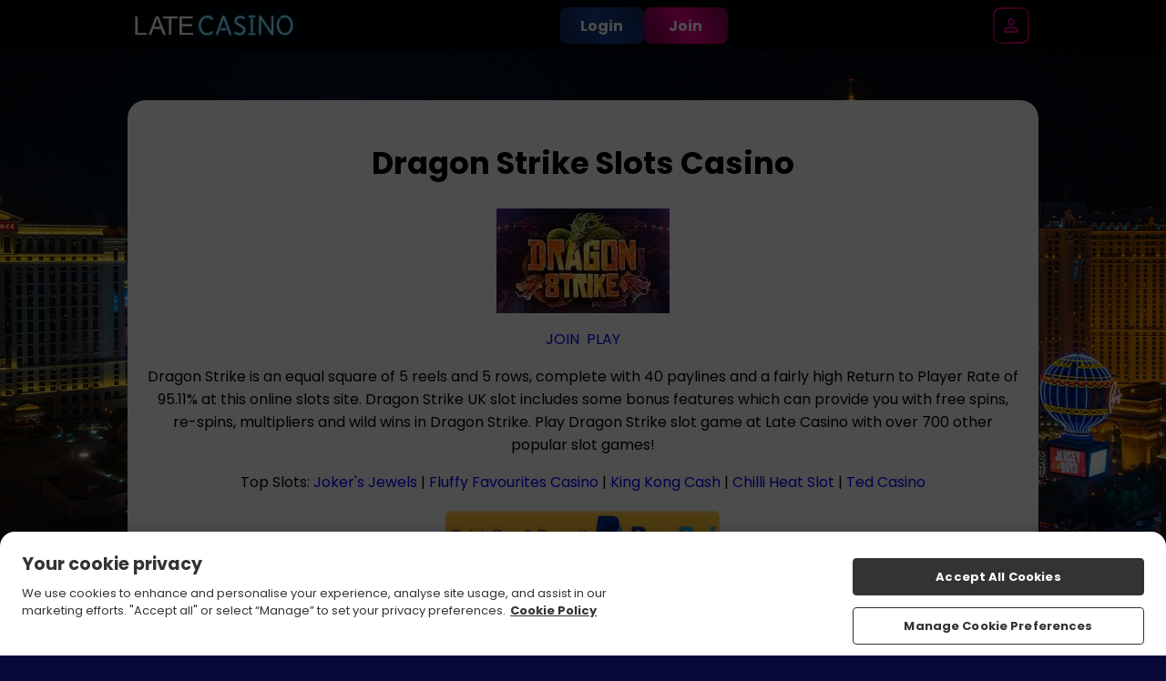

--- FILE ---
content_type: text/html; charset=UTF-8
request_url: https://www.latecasino.com/all-games/slots/dragon-strike
body_size: 42264
content:
<!DOCTYPE html>
<html class="sass-enabled" lang="en-GB">
    <head>
        
        <meta http-equiv="Content-Type" content="text/html; charset=UTF-8" />
        <title>Dragon Strike | Casino Slots | LateCasino.com</title>
            <meta name="description" content="Play Dragon Strike Casino Slots at Late Casino. Win up to 500 Free Spins on your First Deposit. Play over 650+ of the very best UK mobile slots. UKGC Approved Online Casino." />
            <meta name="keywords" content="Dragon Strike, Dragon Strike Slot, slot games, online slots, Casino Slots, uk slots, slots, casino games" /><link rel="canonical" href="https://www.latecasino.com/all-games/slots/dragon-strike" />
<link
        rel="stylesheet"
        type="text/css"
        href="/assets/css/global.css?cb=6968cd0dea5a82.85505788"
    />

    <link
        rel="stylesheet"
        type="text/css"
        href="https://cdn.jgs1.prod.jumpman.uk/themes/latecasino/default/brand.css?cb1=6966397d949a92.50528454&cb2=66bdc1f917275"
    />



<script type="text/javascript" src="/scripts/20200626/scripts.js?20251015"></script>
    <link rel="manifest" href="/manifest.json" /><link rel="stylesheet" href="/assets/css/intlTelInput.25.3.1.min.css?6968cd0dea5a82.85505788"><script src="/assets/js/intl-tel-input/intl-tel-input.25.3.1.min.js?6968cd0dea5a82.85505788"></script><script type="text/javascript" src="/shared_files/find_address.js?20210804"></script><link rel="apple-touch-icon" sizes="180x180" href="/themes/default/apple-touch-icon.png">
<link rel="icon" type="image/png" sizes="32x32" href="/themes/default/favicon-32x32.png">
<link rel="icon" type="image/png" sizes="192x192" href="/themes/default/android-chrome-192x192.png">
<link rel="icon" type="image/png" sizes="16x16" href="/themes/default/favicon-16x16.png">
<link rel="shortcut icon" href="/themes/default/favicon.ico" type="image/x-icon">
<meta name="theme-color" content="#ffffff">
<meta property="og:image" content="https://www.latecasino.com/themes/default/og-image.jpg" />
<script src="/assets/js/global_scripts.js?6968cd0dea5a82.85505788"></script><!-- Google Tag Manager -->
<script>(function(w,d,s,l,i){w[l]=w[l]||[];w[l].push({'gtm.start':
new Date().getTime(),event:'gtm.js'});var f=d.getElementsByTagName(s)[0],
j=d.createElement(s),dl=l!='dataLayer'?'&l='+l:'';j.async=true;j.src=
'https://www.googletagmanager.com/gtm.js?id='+i+dl;f.parentNode.insertBefore(j,f);
})(window,document,'script','dataLayer','GTM-M443964T');
window.dataLayer = window.dataLayer || [];
function gtag(){dataLayer.push(arguments);}
gtag('get', 'GTM-M443964T', 'client_id', (clientID) => {
  const inputGtmClientId = document.querySelector('input[name="gtm_client_id"]');
  if(inputGtmClientId) {
      inputGtmClientId.value = clientID;
  }
});
</script>
<!-- End Google Tag Manager -->
<!-- Google Tag Manager -->
<script>(function(w,d,s,l,i){w[l]=w[l]||[];w[l].push({'gtm.start':
new Date().getTime(),event:'gtm.js'});var f=d.getElementsByTagName(s)[0],
j=d.createElement(s),dl=l!='dataLayer'?'&l='+l:'';j.async=true;j.src=
'https://www.googletagmanager.com/gtm.js?id='+i+dl;f.parentNode.insertBefore(j,f);
})(window,document,'script','dataLayer','GTM-K7CJ6W7B');
window.dataLayer = window.dataLayer || [];
function gtag(){dataLayer.push(arguments);}
gtag('get', 'GTM-K7CJ6W7B', 'client_id', (clientID) => {
  const inputGtmClientId = document.querySelector('input[name="gtm_client_id"]');
  if(inputGtmClientId) {
      inputGtmClientId.value = clientID;
  }
});
</script>
<!-- End Google Tag Manager -->

        <meta property="og:site_name" content="Late Casino" />
        <meta name="viewport" content="width=device-width,initial-scale=1, user-scalable=no">
        
        
        
        
        
            <style>
            @font-face {
                font-family: "Nunito";
                src: url(/assets/fonts/nunito.ttf);
                font-weight: normal;
            }
            
            main.homepage .main-promo .promo-container .promo-text span p {
                font-family: "Nunito";
            }
            
            </style>
            
        
        <script type="application/ld+json">
            {
                "@context" : "https://schema.org",
                "@type" : "WebSite",
                "name" : "Late Casino",
                "url" : "https://www.latecasino.com/"
            }
        </script>
    </head>

    <body onLoad="breakframe()">

        
        <!-- Google Tag Manager (noscript) -->
<noscript><iframe src="https://www.googletagmanager.com/ns.html?id=GTM-M443964T"
height="0" width="0" style="display:none;visibility:hidden"></iframe></noscript>
<!-- End Google Tag Manager (noscript) -->
<!-- Google Tag Manager (noscript) -->
<noscript><iframe src="https://www.googletagmanager.com/ns.html?id=GTM-K7CJ6W7B"
height="0" width="0" style="display:none;visibility:hidden"></iframe></noscript>
<!-- End Google Tag Manager (noscript) -->
<script>$(document).on('ready', function() { if(typeof(dataLayer) !== 'undefined') {}}());</script>
        
        <div id='async_popup' style='padding:0; margin:0; display:none;'></div>

        <div class="site-background">
            <header class="site-header site-header__logged-out">
  <div class="site-header__container">
    <a class="site-header__logo-wrapper" href="/" onclick="return window.location.pathname !== '/' || false;">
      <img class="site-header__logo" src="/themes/default/logo.png" alt="Logo">
    </a>

    <ul class="site-header__nav-items">
  <li class="site-header__nav-item">
    <a class="site-header__nav-item-link" href="/all-games" aria-label="Home" data-a="home">
      <svg class="site-header__nav-item-icon" width="36" height="36" viewBox="0 0 36 36">
        <path
          d="M9 27C9 27.8284 9.67157 28.5 10.5 28.5H12C12.8284 28.5 13.5 27.8284 13.5 27V22.5C13.5 20.8431 14.8431 19.5 16.5 19.5H19.5C21.1569 19.5 22.5 20.8431 22.5 22.5V27C22.5 27.8284 23.1716 28.5 24 28.5H25.5C26.3284 28.5 27 27.8284 27 27V15.75C27 15.2779 26.7777 14.8333 26.4 14.55L18.9 8.925C18.3667 8.525 17.6333 8.525 17.1 8.925L9.6 14.55C9.22229 14.8333 9 15.2779 9 15.75V27ZM9 31.5C7.34315 31.5 6 30.1569 6 28.5V15C6 14.0557 6.44458 13.1666 7.2 12.6L16.2 5.85C17.2667 5.05 18.7333 5.05 19.8 5.85L28.8 12.6C29.5554 13.1666 30 14.0557 30 15V28.5C30 30.1569 28.6569 31.5 27 31.5H22.5C20.8431 31.5 19.5 30.1569 19.5 28.5V24C19.5 23.1716 18.8284 22.5 18 22.5C17.1716 22.5 16.5 23.1716 16.5 24V28.5C16.5 30.1569 15.1569 31.5 13.5 31.5H9Z"
          fill="#FFF" />
      </svg>
      <span class="site-header__nav-label">Home</span>
    </a>
  </li>
        <li class="site-header__nav-item">
    <a class="site-header__nav-item-link" href="/freespins" aria-label="Bonuses" rel="nofollow" data-a="bonuses">
      <svg class="site-header__nav-item-icon" width="34" height="34" viewBox="0 0 34 34">
        <g clip-path="url(#clip0_4763_7621)">
          <path
            d="M1.10671 13.715C1.70671 12.68 2.68171 11.93 3.83671 11.615L5.84671 11.075C5.02171 10.475 4.40671 9.72505 4.09171 8.81005C3.40171 6.80005 4.27171 4.65505 6.16171 3.71005C7.54171 3.02005 9.19171 3.11005 10.7967 3.95005C11.5917 4.35505 12.3567 4.95505 13.1067 5.70505C13.3767 4.67005 13.7517 3.77005 14.2317 3.03505C15.2367 1.50505 16.6167 0.605047 18.1617 0.500047C20.2767 0.365047 22.0917 1.79005 22.4967 3.87505C22.6767 4.82005 22.5267 5.78005 22.1067 6.71005L24.1167 6.17005C26.5167 5.52505 28.9917 6.95005 29.6217 9.35005L30.4017 12.245C31.0467 14.645 29.6217 17.12 27.2217 17.75L18.8967 19.985H29.0067C31.4817 19.985 33.5067 22.01 33.5067 24.485V28.985C33.5067 31.46 31.4817 33.485 29.0067 33.485H8.00671C5.53171 33.485 3.50671 31.46 3.50671 28.985V24.485C3.50671 23.915 3.62671 23.36 3.82171 22.865C3.73171 22.82 3.62671 22.805 3.53671 22.745C2.50171 22.145 1.75171 21.17 1.43671 20.015L0.656712 17.12C0.341713 15.965 0.50671 14.75 1.10671 13.7V13.715ZM9.43171 6.62005C8.69671 6.23005 8.00671 6.15505 7.51171 6.41005C6.98671 6.68005 6.74671 7.26505 6.94171 7.85005C7.13671 8.42005 7.70671 8.87005 8.53171 9.14005C9.47671 9.44005 10.7067 9.50005 12.2217 9.29005C11.2917 8.00005 10.3467 7.11505 9.41671 6.63505L9.43171 6.62005ZM19.5567 4.46005C19.4367 3.89005 18.9867 3.50005 18.4317 3.50005C18.4017 3.50005 18.3867 3.50005 18.3567 3.50005C17.8017 3.53005 17.2467 3.93505 16.7967 4.65505C16.2417 5.52505 15.8667 6.77005 15.7017 8.37505C17.0967 7.80505 18.1467 7.14505 18.8217 6.39505C19.4067 5.75005 19.6767 5.06005 19.5567 4.47505V4.46005ZM27.5217 13.04L26.7417 10.145C26.5617 9.47005 25.9617 9.03505 25.2867 9.03505C25.1517 9.03505 25.0317 9.05005 24.8967 9.08005L16.1967 11.405L17.7567 17.195L26.4567 14.87C27.2517 14.66 27.7317 13.835 27.5217 13.025V13.04ZM30.5067 29V24.5C30.5067 23.675 29.8317 23 29.0067 23H19.9017V30.5H29.0067C29.8317 30.5 30.5067 29.825 30.5067 29ZM6.50671 29C6.50671 29.825 7.18171 30.5 8.00671 30.5H16.9017V23H8.00671C7.18171 23 6.50671 23.675 6.50671 24.5V29ZM3.56671 16.355L4.34671 19.25C4.45171 19.64 4.69171 19.955 5.05171 20.165C5.39671 20.36 5.80171 20.42 6.19171 20.315L14.8917 17.99L13.3317 12.2L4.63171 14.525C4.24171 14.63 3.92671 14.87 3.71671 15.23C3.52171 15.575 3.46171 15.98 3.56671 16.37V16.355Z"
            fill="#FFF" />
        </g>
        <defs>
          <clipPath id="clip0_4763_7621">
            <rect width="33" height="33" fill="white" transform="translate(0.5 0.5)" />
          </clipPath>
        </defs>
      </svg>
      <span class="site-header__nav-label">Bonuses</span>
    </a>
  </li>
    <li class="site-header__nav-item">
    <a class="site-header__nav-item-link" href="/promotions" aria-label="Offers" data-a="offers">
      <svg class="site-header__nav-item-icon" width="29" height="30" viewBox="0 0 29 30">
        <g clip-path="url(#clip0_4763_7630)">
          <path
            d="M13.2301 5.71514C11.8801 4.36514 9.51007 4.36514 8.16007 5.71514L7.47007 6.40514C6.39007 7.48514 6.15007 9.07514 6.73507 10.3951L1.00507 22.7851C0.555072 23.9701 0.840072 25.2751 1.74007 26.1751C2.34007 26.7751 3.12007 27.0901 3.96007 27.0901C4.09507 27.0901 4.24507 27.0601 4.39507 27.0451L9.51007 29.5351C10.0201 29.8351 10.5901 29.9851 11.1601 29.9851C11.5651 29.9851 11.9701 29.9101 12.3601 29.7601L14.7001 28.8151C16.0951 28.2601 16.9051 26.8351 16.6951 25.3501L16.1551 21.7051L17.5201 21.0601C17.9401 21.2251 18.3751 21.3151 18.8401 21.3151C19.8001 21.3151 20.7001 20.9401 21.3751 20.2651L22.0651 19.5751C23.4601 18.1801 23.4601 15.9001 22.0651 14.5051L13.2601 5.70014L13.2301 5.71514ZM3.78007 23.9401L8.89507 12.9001L14.9551 18.9601L4.05007 24.0901C4.05007 24.0901 3.94507 24.1351 3.85507 24.0451C3.78007 23.9701 3.79507 23.8951 3.78007 23.9251V23.9401ZM13.7101 25.8001C13.7251 25.9051 13.6651 26.0101 13.5751 26.0401L11.2351 26.9851C11.2351 26.9851 11.1001 27.0001 10.9201 26.9101L8.07007 25.5151L13.3051 23.0551L13.7101 25.8001ZM19.9201 17.4751L19.2301 18.1651C18.9301 18.4651 18.7051 18.4651 18.4051 18.1651L9.60007 9.36014C9.37507 9.13514 9.37507 8.76014 9.60007 8.53514L10.2901 7.84514C10.4401 7.69514 10.6051 7.68014 10.6951 7.68014C10.7851 7.68014 10.9651 7.69514 11.1151 7.84514L19.9201 16.6501C20.1451 16.8751 20.1451 17.2501 19.9201 17.4751Z"
            fill="#FFF" />
          <path
            d="M18.495 9.30016C18.78 9.58516 19.17 9.73516 19.545 9.73516C19.92 9.73516 20.325 9.58516 20.61 9.28516L25.215 4.63516C25.8 4.05016 25.8 3.09016 25.215 2.50516C24.63 1.92016 23.67 1.92016 23.1 2.50516L18.495 7.15516C17.91 7.74016 17.91 8.70016 18.495 9.28516V9.30016Z"
            fill="#FFF" />
          <path
            d="M15.0601 6.20989C15.2701 6.29989 15.4801 6.34489 15.6901 6.34489C16.2601 6.34489 16.8001 6.02989 17.0551 5.47489L18.6151 2.11489C18.9601 1.36489 18.6301 0.464886 17.8801 0.119886C17.1301 -0.240114 16.2301 0.104886 15.8851 0.854886L14.3251 4.21489C13.9801 4.96489 14.3101 5.86489 15.0601 6.20989Z"
            fill="#FFF" />
          <path
            d="M28.365 9.09011C28.02 8.34011 27.12 8.01011 26.37 8.35511L21.99 10.3651C21.24 10.7101 20.91 11.6101 21.255 12.3601C21.51 12.9151 22.05 13.2301 22.62 13.2301C22.83 13.2301 23.04 13.1851 23.25 13.0951L27.63 11.0851C28.38 10.7401 28.71 9.84011 28.365 9.09011Z"
            fill="#FFF" />
        </g>
        <defs>
          <clipPath id="clip0_4763_7630">
            <rect width="27.705" height="30" fill="white" transform="translate(0.795044)" />
          </clipPath>
        </defs>
      </svg>
      <span class="site-header__nav-label">Offers</span>
    </a>
  </li>
  <li class="site-header__nav-item">
    <a class="site-header__nav-item-link" href="/daily-wheel" aria-label="Daily Wheel" rel="nofollow"
      data-a="daily-wheel">
      <svg class="site-header__nav-item-icon" width="30" height="30" viewBox="0 0 30 30">
        <g clip-path="url(#clip0_4763_7642)">
          <path
            d="M15 0C6.735 0 0 6.735 0 15C0 23.265 6.735 30 15 30C23.265 30 30 23.265 30 15C30 6.735 23.265 0 15 0ZM27 15.015L19.005 15.09C19.005 15.09 19.005 15.03 19.005 15C19.005 14.07 18.69 13.215 18.165 12.54L24.345 7.5C25.995 9.555 27 12.165 27 15V15.015ZM12.645 3.24L15.15 5.19L17.595 3.285C17.94 3.36 18.285 3.45 18.615 3.555L16.245 11.145C15.855 11.01 15.435 10.92 15 10.92C14.595 10.92 14.205 10.995 13.83 11.115L11.61 3.48C11.955 3.375 12.3 3.285 12.645 3.225V3.24ZM11.88 12.48C11.325 13.17 10.995 14.04 10.995 15C10.995 15.015 10.995 15.045 10.995 15.06L3 14.925C3.015 12.03 4.065 9.375 5.79 7.305L11.865 12.465L11.88 12.48ZM4.95 21.525L11.67 17.25C12.18 18.03 12.975 18.615 13.875 18.885L11.595 26.505C8.835 25.68 6.495 23.895 4.95 21.54V21.525ZM18.42 26.505L16.14 18.885C17.04 18.615 17.82 18.045 18.345 17.28L25.035 21.6C23.49 23.925 21.165 25.695 18.435 26.505H18.42Z"
            fill="#FFF" />
        </g>
        <defs>
          <clipPath id="clip0_4763_7642">
            <rect width="30" height="30" fill="white" />
          </clipPath>
        </defs>
      </svg>
      <span class="site-header__nav-label">Daily Wheel</span>
    </a>
  </li>
  <li id="inbox-icon" class="site-header__nav-item">
    <a class="site-header__nav-item-link" href="#" onclick="return false;" aria-label="Inbox" rel="nofollow"
      data-a="inbox">
      <svg class="site-header__nav-item-icon" width="30" height="24" viewBox="0 0 30 24">
        <path
          d="M3 24C2.175 24 1.46875 23.7063 0.88125 23.1188C0.29375 22.5312 0 21.825 0 21V3C0 2.175 0.29375 1.46875 0.88125 0.88125C1.46875 0.29375 2.175 0 3 0H27C27.825 0 28.5312 0.29375 29.1188 0.88125C29.7063 1.46875 30 2.175 30 3V21C30 21.825 29.7063 22.5312 29.1188 23.1188C28.5312 23.7063 27.825 24 27 24H3ZM15 13.5L3 6V21H27V6L15 13.5ZM15 10.5L27 3H3L15 10.5ZM3 6V3V21V6Z"
          fill="#FFF" />
      </svg>
      <div id="inbox-notification"></div>
      <span class="site-header__nav-label">Inbox</span>
    </a>
  </li>
</ul>

    <div class="site-header__action-buttons nav-buttons">
      <button type="button" onclick="openLogin()" class="content-button-secondary site-header__action-button"
        data-a="login-button">Login</button>
      <button type="button" class="join-now-active content-button-primary site-header__action-button"
        data-a="signup-button">Join</button>

      <div class="log-in">
        <div class="login-icon">
          <div class="login-wrapper">
            <div class="close" onclick="closeLogin();">
              <span></span>
              <span></span>
            </div>
            <p class="login-title">log in</p>
            <form method="post" id="app_login" action="/">
    <div class="container">
        <p class="form-label">username</p>
        <input type="text" name="login_username" id="login_username" placeholder="username" autocapitalize="none" aria-label="Username">
        <p class="form-label">password</p>
        <input type="password" name="login_password" id="login_password" placeholder="password" aria-label="Password">
        <div id="remember-me"><input type="checkbox" name="login_remember" value="1" checked aria-label="Remember Me">Remember Me.</div>
        <p class="forgot-password-link"><a href="javascript:;">Forgotten Password?</a></p>
        <div class="login-arrow"><p><a href="javascript:;">Forgotten Password?</a></p></div>
        <a style="display: none;" id="biometrics_login">
           <button type="button" class="inline-button" onclick="window.location='/biometrics-login'">Face ID</button>
        </a>
    </div>
    <div class="container">
        <button type="submit" aria-label="Log in" id="login-button" name="login_button"></button>
        <button type="button" id="fingerprint_login" style="display: none;" data-biometric-fingerprint-login="true">Login with fingerprint</button>
        <p id="toggle_fingerprint_login" style="display: none;">Login with fingerprint</p>
        <p id="username_password_login" style="display: none;">Login with username/password</p>
    </div>
    <div class="container"><div id="join-now-active" class="join join-now-active">Join Now</div></div>
    <div class="clearfix"></div>
    <input id="timezone" name="timezone"
        type="hidden" value readonly />
    <input type="hidden" name="csrftkn"
        value="b4cf2999b9e02977b46add54c6a482e032806558054644efa82d7f4a1a179bca" />
    <input type="hidden" name="login_submit" value="1">
</form>
          </div>
        </div>
      </div>
    </div>

    <div class="site-header__menu-button" onclick="toggleAccountMenu()" data-a="account-menu-button">
  <div class="site-header__menu-button-bg">
    <svg xmlns="http://www.w3.org/2000/svg" width="24" height="24" viewBox="0 0 24 24" fill="none">
      <path
        d="M12 12C10.9 12 9.95833 11.6083 9.175 10.825C8.39167 10.0417 8 9.1 8 8C8 6.9 8.39167 5.95833 9.175 5.175C9.95833 4.39167 10.9 4 12 4C13.1 4 14.0417 4.39167 14.825 5.175C15.6083 5.95833 16 6.9 16 8C16 9.1 15.6083 10.0417 14.825 10.825C14.0417 11.6083 13.1 12 12 12ZM4 20V17.2C4 16.6333 4.14583 16.1125 4.4375 15.6375C4.72917 15.1625 5.11667 14.8 5.6 14.55C6.63333 14.0333 7.68333 13.6458 8.75 13.3875C9.81667 13.1292 10.9 13 12 13C13.1 13 14.1833 13.1292 15.25 13.3875C16.3167 13.6458 17.3667 14.0333 18.4 14.55C18.8833 14.8 19.2708 15.1625 19.5625 15.6375C19.8542 16.1125 20 16.6333 20 17.2V20H4ZM6 18H18V17.2C18 17.0167 17.9542 16.85 17.8625 16.7C17.7708 16.55 17.65 16.4333 17.5 16.35C16.6 15.9 15.6917 15.5625 14.775 15.3375C13.8583 15.1125 12.9333 15 12 15C11.0667 15 10.1417 15.1125 9.225 15.3375C8.30833 15.5625 7.4 15.9 6.5 16.35C6.35 16.4333 6.22917 16.55 6.1375 16.7C6.04583 16.85 6 17.0167 6 17.2V18ZM12 10C12.55 10 13.0208 9.80417 13.4125 9.4125C13.8042 9.02083 14 8.55 14 8C14 7.45 13.8042 6.97917 13.4125 6.5875C13.0208 6.19583 12.55 6 12 6C11.45 6 10.9792 6.19583 10.5875 6.5875C10.1958 6.97917 10 7.45 10 8C10 8.55 10.1958 9.02083 10.5875 9.4125C10.9792 9.80417 11.45 10 12 10Z"
        fill="#fff" />
    </svg>
  </div>
</div>
  </div>

  <nav id="account-menu" class="account-menu account-menu__logged-out">
  <div class="account-menu__container">
    <section class="account-menu__title">
      <svg xmlns="http://www.w3.org/2000/svg" width="24" height="24" viewBox="0 0 24 24" fill="none"
        class="account-menu__close" onclick="closeAccountMenu()">
        <path d="M6.4 19L5 17.6L10.6 12L5 6.4L6.4 5L12 10.6L17.6 5L19 6.4L13.4 12L19 17.6L17.6 19L12 13.4L6.4 19Z"
          fill="white" />
      </svg>
      <a class="account-menu__title-link" href="/promotions" data-a="top-link">Claim your bonus
        <strong>NOW!</strong></a>
    </section>
    <div class="account-menu__content">
      <section class="account-menu__section">
        <button type="button" onclick="openLogin()" class="content-button-secondary account-menu__action-button"
          data-a="login-button">Login</button>
        <button type="button" class="join-now-active content-button-primary account-menu__action-button"
          data-a="signup-button">Join</button>
      </section>

      <section class="account-menu__section">
        <ul class="account-menu__list">
          <li class="account-menu__list-item account-menu__list-item--welcome" style="display: none">
            [WELCOME_OFFER]
          </li>
          <li class="account-menu__list-item">
            <a class="account-menu__link" href="/promotions" data-a="offers-link">Offers</a>
          </li>
        </ul>
      </section>

      <section class="account-menu__section">
        <h2 class="account-menu__section-heading">SUPPORT</h2>
        <ul class="account-menu__list">
          <li class="account-menu__list-item">
            <a class="account-menu__link" href="/faqs" data-a="faq-link">FAQs</a>
          </li>
          <li class="account-menu__list-item">
            <button type="button" class="account-menu__link" data-a="get-in-touch-button">Get In Touch</button>
          </li>
        </ul>
      </section>

      <section class="account-menu__section">
        <ul class="account-menu__list">
          <li class="account-menu__list-item">
            <a class="account-menu__footer-link" href="/privacy-policy">Privacy</a>
          </li>
          <li class="account-menu__list-item">
            <a class="account-menu__footer-link" href="/terms-and-conditions">Terms and Conditions</a>
          </li>
          <li class="account-menu__list-item">
            <a class="account-menu__footer-link" href="/responsible-gaming">Responsible Gaming</a>
          </li>
        </ul>
      </section>
    </div>
  </div>
</nav>
</header>

<script type="text/javascript">
(function() {
const siteHeaderNav = document.getElementsByClassName('site-header__nav-items');
const navItems = siteHeaderNav[0]?.querySelectorAll('li') || [];
const currentPath = window.location.pathname;
const isLoggedIn = false;

navItems.forEach(function(item) {
  const link = item.querySelector('a');

  if (link && link.href) {
    const linkPath = new URL(link.href).pathname;

    if (currentPath === linkPath && !link.onclick) {
      item.classList.add('active');
    }

    link.addEventListener('click', function(e) {
      const linkPath = new URL(link.href).pathname;
      const followRel = link.getAttribute('rel');

      if (currentPath === linkPath) {
        e.preventDefault();
        window.scrollTo({
          top: 0,
          behavior: 'smooth'
        });
      }

      if (!isLoggedIn && followRel === 'nofollow') {
        e.preventDefault();
        e.stopPropagation();
        window.openLogin?.();
      }
    });
  }
});

document.getElementsByClassName('site-background')[0]?.classList.add('account-menu-header');
})();

function toggleBalanceDropdown(event) {
  event.stopPropagation();
  var dropdown = document.getElementById('balance-dropdown');
  var icon = document.getElementById('balance-amount-icon');

  dropdown && dropdown.classList.toggle('active');
  icon && icon.classList.toggle('active');
}

function toggleAccountMenu() {
  var menu = document.getElementById('account-menu');
  menu && menu.classList.toggle('active');
}

function closeAccountMenu() {
  document.getElementById('account-menu').classList.remove('active');
}

</script>
<div class="popup" id="registration-loader" style="display: none; z-index: 9999999">
    <div class="wrapper">
        <div class="container">
            <div class="wrapper">
                <p class="red-title">completing registration</p>
                <div class="clearfix"></div>
                <p class="processing">Please wait while we register your account.</p>
            </div>
        </div>
    </div>
</div>    <a name="top">
        <div class="gototop"></div>
    </a>
    <div class="main">
        <div class="container">
            <div class="wrapper game-read-more">
                <h1 class="red">Dragon Strike Slots Casino</h1><p style="text-align:center;"><a href="/slots/dragon-strike"><img src="/images/external/slots/dragonstrike.jpg" alt="Dragon Strike Casino Slots" width="190" height="115" /></a></p>
<p style="text-align:center;"><a class="buttona" href="/register">JOIN</a>  <a class="buttonb" href="/slots/dragon-strike">PLAY</a></p>
<p style="text-align:center;">Dragon Strike is an equal square of 5 reels and 5 rows, complete with 40 paylines and a fairly high Return to Player Rate of 95.11% at this online slots site. Dragon Strike UK slot includes some bonus features which can provide you with free spins, re-spins, multipliers and wild wins in Dragon Strike. Play Dragon Strike slot game at Late Casino with over 700 other popular slot games!</p>
<p style="text-align:center;">Top Slots: <a href="/all-games/slots/joker39s-jewels">Joker's Jewels</a> | <a href="/all-games/slots/fluffy-favourites">Fluffy Favourites Casino</a> | <a href="/all-games/slots/king-kong-cash">King Kong Cash</a> | <a href="/all-games/slots/chilli-heat">Chilli Heat Slot</a> | <a href="/all-games/slots/ted">Ted Casino</a></p>
<p style="text-align:center;"><a href="/quick_registration"><img src="https://www.latecasino.com/images/local/misc/ukslotscasino1.png" alt="PayPal Casino Slots" width="310" /></a></p>
<table style="width:310px;height:120px;margin-left:auto;margin-right:auto;" border="0" cellspacing="0" cellpadding="5"><thead><tr style="height:35px;"><th style="width:296px;height:35px;" colspan="2"><span style="font-size:14px;">Dragon Strike Casino Slots</span></th>
</tr></thead><tbody><tr style="height:17px;"><td style="width:80px;height:17px;text-align:left;"><span style="font-size:14px;"><strong>RTP</strong></span></td>
<td style="width:204px;height:17px;text-align:left;"><span style="font-size:14px;">95.11%</span></td>
</tr><tr style="height:17px;"><td style="width:80px;height:17px;text-align:left;"><span style="font-size:14px;"><strong>Features</strong></span></td>
<td style="width:204px;height:17px;text-align:left;"><span style="font-size:14px;">Expanding Symbols, Free Spins, Scatter Symbols, Wild</span></td>
</tr><tr style="height:17px;"><td style="width:80px;height:17px;text-align:left;"><span style="font-size:14px;"><strong>Developer</strong></span></td>
<td style="width:204px;height:17px;text-align:left;"><span style="font-size:14px;">Microgaming</span></td>
</tr><tr style="height:17px;"><td style="width:80px;height:17px;text-align:left;"><span style="font-size:14px;"><strong>Reels</strong></span></td>
<td style="width:204px;height:17px;text-align:left;"><span style="font-size:14px;">5 Reels</span></td>
</tr><tr style="height:17px;"><td style="width:80px;height:17px;text-align:left;"><span style="font-size:14px;"><strong>Paylines</strong></span></td>
<td style="width:204px;height:17px;text-align:left;"><span style="font-size:14px;">40 Paylines</span></td>
</tr></tbody></table><h2 align="center">Dragon Strike Casino Slots</h2>
<h2 style="text-align:center;"><span style="font-weight:400;"><a href="/register"><img style="margin-left:auto;margin-right:auto;" src="https://www.latecasino.com/images/local/misc/DragonStrikeslot2.jpg" alt="Dragon Strike Casino Slots" width="500" /></a></span></h2>
<h3 style="text-align:center;" align="justify">Dragon Strike Casino Slots</h3>
<p style="text-align:center;"> Based around a oriental theme, Dragon Strike has a unique design of 5 reels by 4 rows which creates a very aesthetically pleasing square reel to play on. With multiple rows, Dragon Strike is slightly larger than your usual UK slot game which means there are more symbols and paylines to work with, which may make Dragon Strike suitable for advanced players or those who prefer a busy slot reel, at this online <a href="https://www.latecasino.com">casino slots</a> site. Across the 5 themed reels, Dragon Strike has 40 paylines which pays in both directions to make paylines easier to make in this exciting slot game. Dragon Strike slot game is set in a cartoon oriental setting complete with lanterns to create ambient lighting, as one of Microgaming’s best designed slot games at this online casino.</p>
<p style="text-align:center;">To play Dragon Strike, you are required to place a minimum stake if £0.20 which places Dragon Strike in the cheap section of slot games at this online slots casino and is accessible by all player styles. Dragon Strike also allows bets up to a maximum of £100 which means Dragon Strike is also suitable for those looking to place bets in the triple figures, which will be rewarded with higher returns with the multiplier style payouts made in Dragon Strike slot game. Talking of payouts, Dragon Strike slot game offers a maximum win of up to 300x your stake which can create some huge returns if you have taken full advantage of this high maximum betting limit in this UK slot game.</p>
<h3 style="text-align:center;"><strong>Dragon Strike Casino Slots Gameplay</strong></h3>
<p style="text-align:center;">The strongest area of the entire Dragon Strike UK slot has to be the visuals, as the appearance of this game is simply stunning. Designed by Microgaming, we expect strong visuals and Dragon Strike certainly delivers. Dragon Strike UK slot has an equal reel of 5x5 reels, which is already very soothing and satisfying to see. The background of Dragon Strike is an oriental garden complete with ambient lanterns and lighting to form a calming background.</p>
<p style="text-align:center;">Dragon Strike is also complete with a oriental soundtrack which is very tranquil, making this UK slot game a very tranquil one. Dragon Strike is set around a pretty oriental theme and is complete with very modern visuals which creates a beautiful display to Dragon Strike UK slot. Symbols in Dragon Strike UK slot include oriental versions of card symbols, as well as higher value icons such as lanterns and golden fish to create a golden reel.</p>
<p style="text-align:center;">To keep things exciting, Dragon Strike has a Free Spins Bonus Round which can give players extra chances to win this high jackpot prize, without adding more stake to make your original bet go even far – in order to receive such benefits, you need to find the important scatter and bonus symbols which are developed in Dragon Strike slot game. In terms of bonus symbols, Dragon Strike makes great use of wild symbols with a focus on sticky symbol modifiers which can be used mainly in the bonus round to ensure you are always working towards the higher value wins at this online slots casino.</p>
<p style="text-align:center;">Dragon Strike is a new development by Microgaming so is very visually strong, providing a nice display to enjoy as you play which offers a calming atmosphere in Dragon Strike. Dragon Strike is potentially one of the nicest oriental themed slot games as it looks smooth, crisp and completely high definition. You will be thrilled to know that Dragon Strike UK slot is available to play on compatible mobile, desktop and tablet devices which ensures Dragon Strike can be played both at home and on the go.</p>
<h3 style="text-align:center;"><strong>Dragon Strike Casino Slots Bonus Features</strong></h3>
<p style="text-align:center;"> As you enjoy the pleasing visuals of the symbols in Dragon Strike, you may notice some striking golden symbols – these are the bonus symbols of the game and are certain to attract your attention as soon as they land on your reel. Firstly, there is the wild symbol which is golden and engaging, this is the key to the maximum win of 300x your stake for a higher payline of 5 symbols. Dragon Strike UK slot also includes a Spins symbol which is the key to the Free Spins Bonus Round, which is also golden and glowing to attract your eyes right away.</p>
<p style="text-align:center;">The Free Spins Bonus Round of Dragon Strike slot can offer high values of free spins, with the additional sticky wilds combined to make it more likely to win a high value payline in Dragon Strike slot. Dragon Strike also comes with an auto play feature which can put players in the driver’s seat of their gameplay, allowing for a more personal UK slot experience. The bonus features of Dragon Strike are very simplified and easy to understand, with no complex mini games to take the attention away from the beautifully-designed main game of Dragon Strike.</p>
<h3 style="text-align:center;"><strong>Dragon Strike Developer - Microgaming</strong></h3>
<p style="text-align:center;"> Dragon Strike is another addition to Microgaming’s extensive collection of themed slots, as one of their popular oriental theme. Many of Microgaming’s slots include the same beautiful visual quality which you have seen in Dragon Strike UK slot, some of which even include stronger bonus games to create a more complex gameplay. If you loved the theme of Dragon Strike UK slot game and want to try more oriental themed slot games of this same quality, try other slot games of this fun theme such as <a href="https://www.latecasino.com/all-games/slots/dragon-kingdom">Dragon Kingdom Casino Slot</a>, Yokozuna Clash UK slot and <a href="https://www.latecasino.com/all-games/slots/dragons-luck">Dragons Luck Slots Casino</a> at LateCasino.com.</p>                <div class="one-column">
                    <a href="/slots/dragon-strike"
                        rel="noindex, nofollow"><button alt="Play Dragon Strike" class="play-now-button"></button>                                            <a href="/all-games"><button
                            class="main-btn">back to all games</button></a>
                                    </div>
            </div>
        </div>
    </div>
    <form id="st-form" method="post"><input type="hidden" name="st_response" value="1"></form><script type="text/javascript">window.gpBrandConfig={"config":{"id":142,"brandName":"Late Casino","themeName":"default","siteName":"latecasino","region":{"id":1,"name":"United Kingdom","countryCode":"uk","currency":"\u00a3","currencyCode":"GBP","locale":"en-GB","timezone":"Europe\/London"},"lobby":{"bottomLink":{"url":"online-slots","label":"View Our Slots"},"exclusions":{"types":["casino"],"games":[],"categories":[],"tabs":["Casino","Live","Hot & Cold"]},"images":{"cache":1765874371,"default":{"logo":{"width":200,"height":200,"quality":60},"background":{"width":130,"height":130,"quality":40}},"spotlight":{"logo":{"width":500,"height":250,"quality":80},"background":{"width":480,"height":250,"quality":60}},"featured":{"logo":{"width":200,"height":200,"quality":60},"background":{"width":200,"height":300,"quality":70}},"search":{"logo":{"width":150,"height":140,"quality":75},"background":{"width":100,"height":70,"quality":70}},"promotion":{"logo":{"width":280,"height":130,"quality":75},"background":{"width":300,"height":150,"quality":75}}}}},"logos":{"logo":"url(\/themes\/latecasino\/default\/logo.png)","logoMobile":"url(\/themes\/latecasino\/default\/logo_m.png)"},"offers":{"nf":{"id":81,"name":"Welcome Offer","readMore":"\/promotions\/welcome-offer","terms":"New players only, \u00a310 min fund, max bonus conversion equal to lifetime deposits (up to \u00a3250) to real funds, 65x wagering requirements and <a href=\"\/terms-and-conditions#bonus-policy\">full T&Cs apply<\/a>","loggedOutCta":"\/register","loggedInCta":"\/myaccount\/cashier?condensed","ribbon":"Welcome Offer"}},"promo":{"promoBackground":"url(\/themes\/latecasino\/default\/promo-background.jpg)","promoBackgroundMobile":"url(\/themes\/latecasino\/default\/promo-background_m.jpg)","regOfferText":"Win up to 500 Free Spins on Big Bass Splash","regOfferTerms":"New players only, \u00a310 min fund, max bonus conversion equal to lifetime deposits (up to \u00a3250) to real funds, 65x wagering requirements and <a href=\"\/terms-and-conditions#bonus-policy\">full T&Cs apply<\/a>","offerTextColor":"#ffffff"},"buttons":{"primaryButtonBackgroundFallback":"#e00184","primaryButtonBackground":"linear-gradient(60deg, rgba(135,2,80,1) 12%, rgba(239,0,140,1) 48%, rgba(135,2,80,1) 94%)","primaryButtonText":"#ffffff","secondaryButtonBackgroundFallback":"#153f8d","secondaryButtonBackground":"linear-gradient(60deg, rgba(15,42,96,1) 12%, rgba(23,65,145,1) 48%, rgba(15,42,96,1) 94%)","secondaryButtonText":"#ffffff","buttonRadius":"8px"},"background":{"siteBackground":"url(\/themes\/latecasino\/default\/background.jpg)","siteBackgroundMobile":"url(\/themes\/latecasino\/default\/background_m.jpg)","siteBackgroundColor":"#040838"},"content":{"contentBackground":"#ffffff","contentBorderRadius":"20px","contentColor":"#ffffff","featuredContentBackground":"#000000"},"header":{"headerBackground":"#000000","headerOpacity":".70","headerLink":"#ffffff","headerLinkActive":"#04adee"},"footer":{"footerBackground":"#000000","footerOpacity":".40","footerContent":"#ffffff","backgroundRunoff":"#070938","cookiePolicyContent":"#ffffff"},"gameIcons":{"gameGridAlign":"center","gameGridGap":"10px","gameGridGameNames":false,"gameGridBorderRadius":"10px"},"popups":{"popupRadius":"10px","popupColor":"#ffffff","popupPrimary":"#e00184","popupSecondary":"#ffffff","popupInputs":"#cccccc"}}</script>
    <script type="module" src="/assets/js/portal-app/main.js?cb=6968cd0dea5a82.85505788"></script>

    <script>
    (function (d, r, b, h, s) {
        h = d.getElementsByTagName('head')[0];
        s = d.createElement('script');
        s.onload = b;
        s.id = 'ze-snippet';
        s.src = r;
        h.appendChild(s);
    })
    (document, 'https://static.zdassets.com/ekr/snippet.js?key=ef8dd490-025f-4749-9010-8ec1ae328dab', function () {
        window.zE('messenger:set', 'conversationFields', [
            { id: 360000287419, value: ''},
            { id: 'email', value: ''},
            { id: 'name', value: ''},
        ]);

        const selectors = [
            '[data-a="get-in-touch-button"]',
            '[data-a="faq-link"]',
            '#openZendeskWidget'
        ];

        let opened = false;
        window.zE('messenger', 'hide');
        window.zE('messenger:on', 'open', function () { opened = true; });
        window.zE('messenger:on', 'hide', function () { opened = false; });
        window.zE('messenger:on', 'close', function () { window.zE('messenger', 'hide'); });

        document.addEventListener('click', function (event) {
            let target = null;
            for (let i = 0; i < selectors.length; i++) {
                if (event.target && event.target.closest) {
                    target = event.target.closest(selectors[i]);
                    if (target) break;
                }
            }
            if (!target) return;
            event.preventDefault();
            if (!opened) {
                window.zE('messenger', 'show');
                window.zE('messenger', 'open');
            } else {
                window.zE('messenger', 'hide');
            }
        }, true);
    });
</script>
<script type='text/javascript'>
        setInterval(function(){ sessionExpire('b4cf2999b9e02977b46add54c6a482e032806558054644efa82d7f4a1a179bca'); }, 600000);
        var eighteen=20080118;
$('html').addClass('jms-network');
$('html').addClass('region-united-kingdom');
</script><!--LOGGED_OUT-->            <footer>
                <div class="footer-links">
                    <div class="container">
                        <a href="/responsible-gaming">Responsible Gaming</a>
                        <a href="/faqs">Help</a>
                        <a href="/terms-and-conditions">Terms & Conditions</a>
                        <a href="/privacy-policy">Privacy Policy</a>
                        <a href="/blog">Blog</a>
                        
                        <a href="https://bigwinaffiliates.com/" target="_blank">Affiliates</a>
                        
                    </div>
                </div>

                <div class="footer-payment">
                    <div class="container">
                        <svg id="footer_visa" xmlns="http://www.w3.org/2000/svg" x="0" y="0" viewBox="0 0 156.6 104.4" xml:space="preserve"><style>.visa1{fill:#fff}</style><path d="M13.1 0h130.5c7.2 0 13.1 5.8 13.1 13.1v78.3c0 7.2-5.8 13.1-13.1 13.1H13.1C5.8 104.4 0 98.5 0 91.3V13.1C0 5.8 5.8 0 13.1 0z" style="fill:#2a2c6b"/><g transform="matrix(4.42996 0 0 4.42996 -81.166 -105.048)"><path class="visa1" d="M34.4 38.8h-1.9l1.2-7.2h1.9z"/><path class="visa1" d="M41.2 31.8c-.4-.1-1-.3-1.7-.3-1.8 0-3.1 1-3.1 2.4 0 1 .9 1.6 1.6 2 .7.4 1 .6 1 .9 0 .5-.6.7-1.1.7-.7 0-1.1-.1-1.7-.4L36 37l-.3 1.6c.4.2 1.2.4 2.1.4 2 0 3.2-1 3.2-2.5 0-.8-.5-1.5-1.6-2-.7-.3-1.1-.6-1.1-.9 0-.3.3-.6 1.1-.6.6 0 1.1.1 1.4.3l.2.1.2-1.6z"/><path class="visa1" d="M43.6 36.2c.2-.4.7-2 .7-2s.2-.4.2-.7l.1.6s.4 1.7.4 2.1h-1.4zm2.3-4.6h-1.4c-.4 0-.8.1-1 .6l-2.8 6.6h2s.3-.9.4-1.1h2.4c.1.3.2 1.1.2 1.1h1.7l-1.5-7.2z"/><path class="visa1" d="m31 31.6-1.8 4.9-.2-1c-.3-1.2-1.4-2.4-2.6-3l1.7 6.3h2l2.9-7.2h-2z"/><path d="M27.4 31.6h-3v.1c2.3.6 3.9 2 4.5 3.8l-.7-3.3c0-.5-.3-.6-.8-.6z" style="fill:#faa61a"/></g></svg><svg id="footer_mastercard" xmlns="http://www.w3.org/2000/svg" viewBox="0 0 156.56 104.37"><rect width="156.56" height="104.37" rx="13.05" ry="13.05" style="fill:#eee"/><path d="M48.51 88.37v-4.81c0-1.84-1.12-3.05-3.05-3.05-.96 0-2.01.32-2.73 1.36-.56-.88-1.36-1.36-2.57-1.36-.8 0-1.61.24-2.24 1.12v-.96h-1.68v7.7h1.68v-4.25c0-1.36.72-2.01 1.84-2.01s1.68.72 1.68 2.01v4.25h1.68v-4.25c0-1.36.8-2.01 1.84-2.01 1.12 0 1.68.72 1.68 2.01v4.25h1.86Zm24.96-7.7h-2.73v-2.33h-1.68v2.33h-1.52v1.52h1.52v3.53c0 1.77.72 2.8 2.65 2.8.72 0 1.52-.24 2.08-.56l-.49-1.45c-.49.32-1.05.4-1.45.4-.8 0-1.12-.49-1.12-1.28v-3.45h2.73v-1.52Zm14.28-.17c-.96 0-1.61.49-2.01 1.12v-.96h-1.68v7.7h1.68v-4.34c0-1.28.56-2.01 1.61-2.01.32 0 .72.08 1.05.16l.49-1.61c-.34-.07-.81-.07-1.13-.07Zm-21.58.8c-.8-.56-1.93-.8-3.13-.8-1.93 0-3.21.96-3.21 2.49 0 1.28.96 2.01 2.65 2.24l.8.08c.88.16 1.36.4 1.36.8 0 .56-.64.96-1.77.96s-2.01-.4-2.57-.8l-.8 1.28c.88.64 2.08.96 3.29.96 2.24 0 3.53-1.05 3.53-2.49 0-1.36-1.05-2.08-2.65-2.33l-.8-.08c-.72-.08-1.28-.24-1.28-.72 0-.56.56-.88 1.45-.88.96 0 1.93.4 2.41.64l.71-1.36Zm44.76-.8c-.96 0-1.61.49-2.01 1.12v-.96h-1.68v7.7h1.68v-4.34c0-1.28.56-2.01 1.61-2.01.32 0 .72.08 1.05.16l.49-1.59c-.33-.08-.8-.08-1.13-.08Zm-21.5 4.02c0 2.33 1.61 4.01 4.09 4.01 1.12 0 1.93-.24 2.73-.88l-.8-1.36c-.64.49-1.28.72-2.01.72-1.36 0-2.33-.96-2.33-2.49s.96-2.41 2.33-2.49c.72 0 1.36.24 2.01.72l.8-1.36c-.8-.64-1.61-.88-2.73-.88-2.49 0-4.09 1.68-4.09 4.01Zm15.56 0v-3.85h-1.68v.96c-.56-.72-1.36-1.12-2.41-1.12-2.17 0-3.85 1.68-3.85 4.01s1.68 4.01 3.85 4.01c1.12 0 1.93-.4 2.41-1.12v.96h1.68v-3.85Zm-6.18 0c0-1.36.88-2.49 2.33-2.49 1.36 0 2.33 1.05 2.33 2.49 0 1.36-.96 2.49-2.33 2.49-1.44-.08-2.33-1.13-2.33-2.49ZM78.68 80.5c-2.24 0-3.85 1.61-3.85 4.01s1.61 4.01 3.94 4.01c1.12 0 2.24-.32 3.13-1.05l-.8-1.21c-.64.49-1.45.8-2.24.8-1.05 0-2.08-.49-2.33-1.84h5.69v-.64c.07-2.48-1.37-4.08-3.53-4.08Zm0 1.45c1.05 0 1.77.64 1.93 1.84H76.6c.16-1.04.88-1.84 2.08-1.84Zm41.8 2.57v-6.9h-1.68v4.01c-.56-.72-1.36-1.12-2.41-1.12-2.17 0-3.85 1.68-3.85 4.01s1.68 4.01 3.85 4.01c1.12 0 1.93-.4 2.41-1.12v.96h1.68v-3.85Zm-6.18 0c0-1.36.88-2.49 2.33-2.49 1.36 0 2.33 1.05 2.33 2.49 0 1.36-.96 2.49-2.33 2.49-1.45-.08-2.33-1.13-2.33-2.49Zm-56.33 0v-3.85h-1.68v.96c-.56-.72-1.36-1.12-2.41-1.12-2.17 0-3.85 1.68-3.85 4.01s1.68 4.01 3.85 4.01c1.12 0 1.93-.4 2.41-1.12v.96h1.68v-3.85Zm-6.25 0c0-1.36.88-2.49 2.33-2.49 1.36 0 2.33 1.05 2.33 2.49 0 1.36-.96 2.49-2.33 2.49-1.45-.08-2.33-1.13-2.33-2.49Z"/><path style="fill:#ff5a00" d="M65.61 22.17h25.28v45.41H65.61z"/><path d="M67.29 44.87c0-9.23 4.34-17.41 10.99-22.7-4.9-3.85-11.08-6.18-17.82-6.18-15.97 0-28.88 12.92-28.88 28.88S44.5 73.75 60.46 73.75c6.74 0 12.92-2.33 17.82-6.18-6.66-5.22-10.99-13.48-10.99-22.7Z" style="fill:#eb001b"/><path d="M124.98 44.87c0 15.97-12.92 28.88-28.88 28.88-6.74 0-12.92-2.33-17.82-6.18 6.74-5.3 10.99-13.48 10.99-22.7s-4.34-17.41-10.99-22.7c4.89-3.85 11.07-6.18 17.81-6.18 15.97 0 28.89 13 28.89 28.88Z" style="fill:#f79e1b"/></svg><svg id="footer_paypal" xmlns="http://www.w3.org/2000/svg" x="0" y="0" viewBox="0 0 156.6 104.4" xml:space="preserve"><style>.paypal1{fill:#253e80}</style><path d="M13.1 0h130.5c7.2 0 13.1 5.8 13.1 13.1v78.3c0 7.2-5.8 13.1-13.1 13.1H13.1C5.8 104.4 0 98.5 0 91.3V13.1C0 5.8 5.8 0 13.1 0z" style="fill:#eee"/><path class="paypal1" d="m51.4 78.9 1.1-7.2H38l8.4-53c0-.2.1-.3.2-.4.1-.1.3-.2.5-.2h20.3c6.8 0 11.4 1.4 13.8 4.2 1.1 1.2 1.8 2.6 2.2 4.1.4 1.9.4 3.8 0 5.7v1.6l1.1.7c.9.4 1.7 1 2.3 1.7 1 1.2 1.6 2.7 1.9 4.2.2 2 .2 4.1-.3 6.1-.4 2.4-1.3 4.8-2.5 6.9-1 1.7-2.3 3.2-3.9 4.3-1.6 1.1-3.4 1.9-5.3 2.4-2.1.5-4.3.8-6.5.8h-1.6c-1.1 0-2.2.4-3.1 1.1-.9.7-1.4 1.8-1.6 2.9v.7l-2 12.7v.8h-.2l-10.3-.1z" transform="translate(15 6)"/><path d="m85.5 32.5-.2 1.2c-2.7 13.7-11.8 18.5-23.5 18.5h-5.9c-1.4 0-2.7 1-2.9 2.5L50 74l-1 5.4c-.1.4.1.9.3 1.2.3.3.7.5 1.2.5h10.6c1.2 0 2.3-.9 2.5-2.2v-.5l2-12.6v-.7c.2-1.2 1.2-2.2 2.5-2.2h1.7c10.2 0 18.2-4.1 20.5-16.3 1.2-4.2.5-8.7-2.1-12.2-.7-.7-1.7-1.4-2.7-1.9z" style="fill:#1a9ad6" transform="translate(15 6)"/><path d="m82.7 31.4-1.3-.4-1.4-.3c-1.7-.3-3.5-.4-5.2-.4H58.9c-.4 0-.7.1-1.1.2-.8.3-1.3 1.1-1.4 1.9L53.2 54v.6c.2-1.4 1.4-2.5 2.9-2.5H62c11.7 0 20.8-4.8 23.5-18.5l.2-1.2c-.7-.4-1.4-.7-2.2-.9l-.8-.1z" style="fill:#242f65" transform="translate(15 6)"/><path class="paypal1" d="M56.5 32.5c.1-.8.7-1.5 1.4-1.9.3-.2.7-.2 1.1-.2h15.9c1.8 0 3.5.1 5.2.4l1.4.3 1.2.3.6.2c.8.2 1.5.5 2.2.9 1.1-4.1.1-8.4-2.6-11.6-3.3-3.5-8.6-4.9-15.6-4.9H47c-1.4 0-2.7 1-2.9 2.5L35.6 72c-.1.5.1 1 .4 1.4.3.4.8.6 1.3.6h12.5l3.4-20 3.3-21.5z" transform="translate(15 6)"/></svg><svg id="footer_skrill" xmlns="http://www.w3.org/2000/svg" viewBox="0 0 156.56 104.37"><rect width="156.56" height="104.37" rx="13.05" ry="13.05" style="fill:#881465"/><path d="m109.77 37.49 8.88-1.58v34.08h-8.88v-32.5Zm12.96 0v32.47h8.88V35.91l-8.88 1.58ZM97.14 69.96h8.88V45.05h-8.88v24.91ZM38.45 48.57c-1.13-.07-3.73-.24-3.73-2.58 0-2.82 3.74-2.82 5.14-2.82 2.7.12 5.37.6 7.94 1.41 0 0 1.28.45 2.35.9l.09.02v-7.72l-.13-.04a31.754 31.754 0 0 0-11.63-1.84c-10.01 0-13.55 5.83-13.55 10.82 0 2.88 1.24 9.65 12.7 10.44.98.06 3.56.21 3.56 2.63 0 1.99-2.11 3.18-5.66 3.18-3.41-.03-6.78-.69-9.95-1.94v7.96c3.87.96 7.85 1.42 11.84 1.36 9.78 0 14.17-5.51 14.17-10.99 0-6.21-4.89-10.23-13.13-10.8Zm53.68-3.87c-8.2.26-12.36 3.95-12.36 11.27v14.02h8.96V58.55c0-4.39.56-6.26 5.78-6.43v-7.3c-.79-.11-1.58-.14-2.37-.11Zm-24.08.34c-1.2 3.15-2.91 6.08-5.06 8.67v-17.8l-9.16 1.81v32.25h9.16V60c1.83 3.1 3.17 6.46 3.97 9.97h10.96c-1.09-4.52-5.83-12.83-5.83-12.83 2.82-3.64 4.99-7.74 6.43-12.12H68.05v.02Zm33.51-2.37c2.42 0 4.38-1.95 4.39-4.36 0-2.42-1.95-4.38-4.36-4.39-2.42 0-4.38 1.95-4.39 4.36v.02a4.379 4.379 0 0 0 4.37 4.36Z" style="fill:#fff"/></svg><svg id="footer_neteller" xmlns="http://www.w3.org/2000/svg" viewBox="0 0 156.56 104.37"><rect width="156.56" height="104.37" rx="13.05" ry="13.05" style="fill:#81bf49"/><path d="M141.21 43.57a13.342 13.342 0 0 0-7.49-1.71h-8.65l-3.21 17.46h-11.34l.73-3.96h6.82l.81-4.45h-6.82l.73-3.93h7.03l.94-5.12h-14.28l-3.05 16.56h-5.24l3.07-16.56H93.8l-3.05 16.56h-5.1l3.07-16.56h-7.46l-3.22 17.46H66.63l.72-3.96h6.85l.81-4.42h-6.85l.73-3.95H76l.93-5.13H32.45l-2.53 13.83-5.05-13.83h-7.74l-4.17 22.57h7.39l2.52-14.21 4.89 14.21h26.5l3.22-17.46h4.14L58.4 64.43h69.73l2.02-11.02 3.27 11.02h7.4l-3.39-9 .78-.17a6.626 6.626 0 0 0 3.97-2.34 7.206 7.206 0 0 0 1.4-4.55c.11-1.91-.8-3.74-2.39-4.8ZM47.84 59.31H36.52l.73-3.96h7.1l.81-4.46h-7.03l.68-3.92h11.3l-2.27 12.34Zm87.27-7.61c-1 .59-2.15.86-3.3.77h-1.46l1.12-6.06h1.08c.95-.06 1.9.14 2.73.6.7.47 1.1 1.27 1.05 2.11.06 1.01-.4 1.98-1.23 2.58Z" style="fill:#fff"/></svg><svg id="footer_paysafe" xmlns="http://www.w3.org/2000/svg" viewBox="0 0 156.56 104.37"><defs><style>.paysafe1{fill:#fff}</style></defs><g><rect width="156.56" height="104.37" rx="13.05" ry="13.05" style="fill:#3200ff"/><path class="paysafe1" d="M21.5 60.69h-4.92c-1.6 0-2.86 1.26-2.86 2.86v15.11h3.21v-4.92h4.24c1.72 0 3.09-1.37 3.09-3.09v-7.1c.11-1.6-1.14-2.86-2.75-2.86Zm-.34 8.93c0 .46-.34.8-.8.8h-2.4c-.46 0-.8-.34-.8-.8v-4.81c0-.46.34-.8.8-.8h2.4c.46 0 .8.34.8.8v4.81Zm13.74-8.93h-7.78v3.32h6.64c.34 0 .57.23.57.57v.46h-4.69c-1.49 0-2.75 1.26-2.75 2.75v3.32c0 1.49 1.26 2.75 2.75 2.75h5.27c1.49 0 2.75-1.26 2.75-2.75v-7.67c-.11-1.49-1.26-2.75-2.75-2.75Zm-.57 8.13v1.03c0 .34-.34.69-.69.69h-2.75c-.34 0-.69-.34-.69-.69v-1.03c0-.34.34-.69.69-.69h2.75c.34-.11.69.23.69.69Zm38.92-8.13h-7.78v3.32h6.64c.34 0 .57.23.57.57v.46h-4.69c-1.49 0-2.75 1.26-2.75 2.75v3.32c0 1.49 1.26 2.75 2.75 2.75h5.27c1.49 0 2.75-1.26 2.75-2.75v-7.67c0-1.49-1.26-2.75-2.75-2.75Zm-.46 8.13v1.03c0 .34-.34.69-.69.69h-2.75c-.34 0-.69-.34-.69-.69v-1.03c0-.34.34-.69.69-.69h2.75c.34-.11.69.23.69.69Zm-9.73-8.13v3.32h-6.07c-.34 0-.57.23-.57.57v.46c0 .34.23.57.57.57h3.32c1.6 0 2.86 1.26 2.86 2.86v2.17c0 1.72-1.37 3.09-3.09 3.09h-6.75v-3.32h5.95c.34 0 .57-.23.57-.57v-.46c0-.34-.23-.57-.57-.57H56.3c-1.72 0-3.09-1.37-3.09-3.09v-2.17c0-1.6 1.26-2.86 2.86-2.86h6.98Zm33.54 5.84v-3.09c0-1.49-1.26-2.75-2.75-2.75h-5.04c-1.6 0-2.86 1.26-2.86 2.86v7.33c0 1.6 1.26 2.86 2.86 2.86h7.67v-3.32h-6.64c-.34 0-.57-.23-.57-.57v-.57l7.33-2.75Zm-7.33-.34v-1.6c0-.34.23-.57.57-.57h2.98c.34 0 .57.23.57.57l-4.12 1.6Zm-38.58 9.27V60.69h-3.21v8.93c0 .46-.34.92-.92.92h-2.4c-.46 0-.92-.34-.92-.92v-8.93h-3.21v9.84c0 1.6 1.14 3.21 3.21 3.21h4.12v.69c0 .8-.57.92-1.14.92h-6.18v3.32h7.21c2.06 0 3.43-1.49 3.43-3.21Zm33.42-16.48v-3.21h-2.4a3.2 3.2 0 0 0-3.21 3.21v14.88h3.21V63.9H84v-3.21h-2.29v-.8c0-.57.46-.92.92-.92h1.49Zm23.7 3.09V60.7h-4.92c-1.6 0-2.98 1.37-2.98 2.98v7.21c0 1.6 1.37 2.98 2.98 2.98h4.92V72.5H103c-.92 0-1.72-.8-1.72-1.72V63.8c0-.92.8-1.72 1.72-1.72h4.81Zm21.41-1.37h-1.26c-1.6 0-2.4 1.03-2.4 2.4v10.65h1.37v-10.3c0-.8.23-1.49 1.26-1.49h1.03V60.7Zm-17.86 0v1.37h7.33c.8 0 1.37.57 1.37 1.37v1.6h-5.84c-1.6 0-2.98 1.37-2.98 2.98v2.75c0 1.6 1.37 2.98 2.98 2.98h4.24c1.6 0 2.98-1.37 2.98-2.98v-7.33c0-1.49-1.26-2.75-2.75-2.75h-7.33Zm7.1 11.68h-4.12c-.92 0-1.72-.8-1.72-1.72v-2.63c0-.92.8-1.72 1.72-1.72h5.72v4.46c0 .92-.69 1.6-1.6 1.6Zm22.21-16.6v4.92h-5.72c-1.6 0-2.98 1.37-2.98 2.98v7.21c0 1.6 1.37 2.98 2.98 2.98h4.12c1.6 0 2.98-1.37 2.98-2.98V55.78h-1.37Zm-1.6 16.6h-3.89c-.92 0-1.72-.8-1.72-1.72v-6.87c0-.92.8-1.72 1.72-1.72h5.61v8.7c-.11.92-.8 1.6-1.72 1.6ZM83.69 50.61H72.08a4.05 4.05 0 0 1-4.09-4.09V36.05c0-2.29 1.8-4.09 4.09-4.09h11.61c2.29 0 4.09 1.8 4.09 4.09v10.47c0 2.29-1.8 4.09-4.09 4.09Z"/><path class="paysafe1" d="M71.09 30.83c.49-3.11 3.43-5.56 6.87-5.56s6.38 2.45 6.87 5.56c.98.16 1.96.65 2.78 1.47v-.98c-.16-5.23-4.42-9.48-9.65-9.48s-9.65 4.25-9.65 9.48v.98c.82-.65 1.64-1.31 2.78-1.47Z"/></g></svg><svg id="footer_paybymobile" xmlns="http://www.w3.org/2000/svg" xml:space="preserve" style="enable-background:new 0 0 156.56 104.37" viewBox="0 0 156.56 104.37">
  <path d="M13.05 0h130.46c7.207 0 13.05 5.843 13.05 13.05v78.27c0 7.207-5.843 13.05-13.05 13.05H13.05C5.843 104.37 0 98.527 0 91.32V13.05C0 5.843 5.843 0 13.05 0z" style="fill:#eee"/>
  <path d="M146.952 49.479c-1.282-6.413-6.923-11.052-13.457-11.053-32.855-.002-65.71-.001-98.565-.002-.775 0-1.546.06-2.308.195-2.979.529-5.536 1.871-7.619 4.065-2.516 2.651-3.776 5.827-3.814 9.481-.015 1.441.005 2.882-.005 4.323-.009 1.242-.101 2.478-.358 3.697-.303 1.443-.871 2.761-1.833 3.894a9.566 9.566 0 0 1-1.901 1.686c-.07.048-.173.074-.194.218 3.556.186 6.732-.761 9.531-2.968.037.016.056.021.071.032.047.033.092.068.138.102 2.495 1.875 5.306 2.809 8.425 2.81 6.978.003 13.955.001 20.933.001l77.403-.001a13.77 13.77 0 0 0 13.553-16.48zM40.841 53.24c-.118 1.115-.638 1.991-1.559 2.61-.954.641-1.992.713-3.061.323-.438-.16-.795-.447-1.091-.809l-.224-.269v3.811h-1.103c-.013-.009-.023-.013-.029-.02a.06.06 0 0 1-.013-.025c-.007-.037-.018-.074-.018-.112V49.65c0-.037.011-.074.023-.152.364-.014.729-.004 1.129-.005v1.059l.055.017c.034-.039.07-.076.101-.117.702-.908 1.651-1.209 2.758-1.117 1.676.14 3.257 1.773 3.032 3.905zm7.974 2.973h-1.129V55.1c-.096.109-.146.16-.191.216-.681.848-1.588 1.145-2.64 1.076-1.707-.113-3.099-1.646-3.128-3.403-.021-1.253.438-2.275 1.441-3.023.951-.709 2.01-.819 3.122-.446.473.158.854.458 1.169.842.058.07.118.138.217.254v-1.099h1.121c.054.202.072 6.3.018 6.696zm7.503-6.494c-.898 2.34-1.796 4.68-2.698 7.019a3.953 3.953 0 0 1-.839 1.353c-.522.54-1.153.833-1.91.836-.055 0-.11-.01-.19-.018v-1.047c.072-.008.135-.02.198-.022a1.533 1.533 0 0 0 1.126-.543c.266-.298.421-.658.564-1.021.031-.078-.013-.201-.052-.29-.508-1.172-1.021-2.342-1.533-3.512l-1.159-2.646c-.041-.095-.077-.191-.132-.327.222-.004.416-.008.61-.01.199-.002.399 0 .616 0l2.296 5.289 1.942-5.277h1.213c-.018.079-.027.151-.052.216zM66.4 55.876c-.964.624-2.003.688-3.067.279-.465-.179-.831-.499-1.131-.894-.028-.037-.06-.071-.132-.156v1.105h-1.151v-9.406h1.126c.026.316.01.627.012.937.003.315.001.63.001.945v1.901c.059-.048.098-.067.12-.099 1.043-1.481 3.334-1.511 4.629-.345 1.768 1.592 1.581 4.446-.407 5.733zm8.347-6.08-2.299 5.981c-.14.365-.275.732-.425 1.093-.211.508-.5.965-.906 1.342-.544.504-1.183.747-1.923.71-.073-.214-.084-.738-.023-1.066.04-.005.085-.014.13-.015.513-.008.935-.215 1.224-.63.2-.286.351-.61.5-.928.035-.075-.008-.203-.046-.293-.362-.841-.732-1.679-1.099-2.517l-1.606-3.669c-.037-.086-.07-.174-.122-.303.225-.003.419-.008.614-.009.2-.001.399 0 .613 0l2.266 5.217h.058l1.917-5.21h1.224c-.036.112-.062.206-.097.297zm18.924 7.439c0 .056-.008.112-.013.188h-2.347v-.34c0-1.68.005-3.36-.005-5.039a3.12 3.12 0 0 0-.115-.845c-.174-.595-.651-.945-1.273-.972a2.455 2.455 0 0 0-.542.025c-.526.096-.899.4-1.116.888a2.318 2.318 0 0 0-.198.917c-.007.563-.007 1.126-.007 1.689V57.425h-2.341c-.005-.102-.014-.211-.014-.32-.001-1.661.004-3.321-.005-4.982a3.59 3.59 0 0 0-.104-.877c-.164-.624-.652-.982-1.295-1.024-1.08-.07-1.708.611-1.838 1.558a5.833 5.833 0 0 0-.044.771c-.004 1.508-.002 3.016-.002 4.524v.354h-2.309c-.058-.201-.074-8.751-.015-9.132h2.327v.856l.049.035c.638-.871 1.526-1.173 2.549-1.165 1.034.008 1.877.386 2.445 1.302.057-.063.104-.109.144-.16.504-.643 1.177-.989 1.973-1.1a4.065 4.065 0 0 1 1.592.069c1.158.302 1.894 1.055 2.279 2.17.154.446.219.91.221 1.379.007 1.849.004 3.701.004 5.552zm6.211.474c-2.785.004-4.854-2.219-4.861-4.836-.007-2.664 2.153-4.888 4.846-4.854 2.732-.04 4.874 2.24 4.873 4.839 0 2.586-2.068 4.847-4.858 4.851zm14.483-1.098c-1.281 1.142-2.757 1.343-4.356.829-.47-.151-.866-.438-1.208-.795-.064-.067-.121-.141-.181-.212l-.074.034v.957h-2.338V44.631h2.342v4.636c.051-.009.075-.006.083-.016.848-.973 1.945-1.293 3.191-1.216 1.493.093 2.568.879 3.383 2.075.531.779.766 1.659.79 2.593.039 1.542-.468 2.87-1.632 3.908zm5.393.787c-.212.055-1.915.072-2.337.022v-9.128h2.337v9.106zm-1.179-10.227a1.465 1.465 0 0 1-1.438-1.445 1.461 1.461 0 0 1 1.446-1.464 1.455 1.455 0 0 1 1.451 1.457 1.462 1.462 0 0 1-1.459 1.452zm5.538 10.196c-.001.017-.017.033-.034.063h-2.273c-.067-.206-.078-13.064-.01-13.363h2.276l.02.023c.006.007.017.015.017.023.006 4.342.011 8.684.015 13.027 0 .075-.005.152-.011.227zm10.899-3.536h-6.896c.104.447.302.803.613 1.097.314.297.697.465 1.114.55.5.102 1.003.118 1.507.021a2.241 2.241 0 0 0 1.279-.704c.038-.042.072-.088.12-.149l1.887 1.087c-.047.077-.08.142-.123.199-.79 1.041-1.856 1.594-3.138 1.729-1.018.107-2.028.04-2.972-.394-1.58-.727-2.487-1.968-2.72-3.693-.136-1.006-.033-1.99.429-2.9.86-1.698 2.259-2.578 4.165-2.65 2.391-.091 4.355 1.506 4.756 3.869a5.205 5.205 0 0 1-.021 1.938z"/>
  <path d="M37.457 68.519h-2.552v.321c0 1.012.005 2.023-.002 3.035-.005.811-.524 1.49-1.294 1.685-.2.051-.415.06-.624.06-5.603.003-11.205.003-16.808.002-.114 0-.229-.001-.343-.012a1.691 1.691 0 0 1-1.502-1.258 2.839 2.839 0 0 1-.073-.708c-.003-12.971-.003-25.942-.003-38.913v-.2c.024-1.046.763-1.774 1.807-1.776 1.012-.002 2.023-.001 3.035 0 .093 0 .186.008.297.013.005.11.014.203.014.295.002.315-.008.63.003.945.027.779.56 1.303 1.339 1.304 2.558.004 5.116.005 7.674 0 .773-.002 1.314-.55 1.323-1.318.004-.334-.001-.668.002-1.002.001-.073.014-.145.023-.226.064-.005.111-.011.157-.011 1.088-.001 2.176-.001 3.264.001a1.733 1.733 0 0 1 1.708 1.756c.006 1.012.001 2.023.001 3.035v.297c.494.054 2.34.035 2.559-.026.003-.05.01-.106.01-.162.001-1.05.004-2.1-.002-3.15a4.474 4.474 0 0 0-.054-.684 4.296 4.296 0 0 0-4.256-3.635H16.008c-2.391 0-4.306 1.897-4.306 4.283-.003 13.143-.002 26.286.001 39.429 0 .266.025.535.071.796.349 1.982 2.129 3.483 4.142 3.484 5.775.003 11.549.001 17.324.002.454 0 .892-.077 1.319-.223 1.767-.606 2.9-2.212 2.913-4.139.007-1.012.002-2.023 0-3.035.002-.082-.008-.166-.015-.265zM112.119 50.478c-.942-.386-1.874-.298-2.688.372-.623.512-.885 1.198-.884 1.995.007.133.01.267.022.399.093 1.004.783 1.851 1.752 2.101.308.079.641.102.961.092.757-.024 1.375-.35 1.839-.952.437-.567.56-1.219.498-1.916-.088-.992-.592-1.72-1.5-2.091zM131.337 50.284c-.433-.157-.878-.164-1.327-.111a2.217 2.217 0 0 0-1.898 1.67c-.011.043-.001.091-.001.149h4.621a2.141 2.141 0 0 0-1.395-1.708zM99.883 50.328c-1.439-.006-2.479 1.035-2.488 2.49-.009 1.51 1.001 2.566 2.461 2.574 1.446.007 2.508-1.05 2.517-2.504.008-1.481-1.036-2.554-2.49-2.56zM64.451 50.448c-1.375.003-2.393 1.03-2.393 2.414 0 1.381 1.023 2.409 2.397 2.41 1.364.001 2.4-1.043 2.397-2.414-.002-1.376-1.036-2.413-2.401-2.41z"/>
  <path d="M37.313 50.444c-1.379.014-2.401 1.018-2.407 2.402-.006 1.389 1.006 2.405 2.377 2.431 1.354.025 2.445-1.092 2.402-2.402.055-1.334-1.041-2.444-2.372-2.431zM45.28 50.448c-1.362 0-2.399 1.048-2.394 2.418.004 1.374 1.04 2.409 2.406 2.406 1.372-.003 2.391-1.034 2.39-2.418-.002-1.379-1.027-2.406-2.402-2.406z"/>
</svg>




                    </div>
                </div>

                <div class="footer-logos">
                    <div class="container">
                        <a href="https://www.begambleaware.org/" target="_blank" rel="nofollow" aria-label="Be Gamble Aware"><svg id="footer_begambleaware" xmlns="http://www.w3.org/2000/svg" viewBox="0 0 325.58 42.26"><defs><style>.begambleaware1{fill:#fff}</style></defs><g><path class="begambleaware1" d="M0 13.72h9.4c4.2 0 5.69.12 6.92.62 2.35 1.11 3.71 3.34 3.71 5.93s-.74 3.71-3.21 4.94c2.6.87 4.33 3.34 4.08 6.06 0 4.08-3.21 6.8-7.91 6.8H0v-3.96h1.85V17.68H0v-3.96Zm6.92 3.96v5.93h4.82c1.73.12 3.34-1.11 3.46-2.84v-.25c0-1.61-1.61-2.84-3.83-2.84H6.92Zm0 9.77v6.68h5.19c1.98.12 3.71-1.24 3.83-3.21v-.12c0-2.1-1.73-3.46-4.33-3.46l-4.7.12ZM41.41 32.02c-.87 4.08-4.2 6.55-8.65 6.55-5.19 0-9.02-4.08-9.02-9.77s3.83-9.77 9.02-9.77c2.84 0 5.56 1.36 7.17 3.83 1.24 2.1 1.98 4.45 1.85 6.92H28.43c.49 4.82 3.58 5.07 4.45 5.07 1.73.12 3.34-1.11 3.83-2.72l4.7-.12Zm-4.7-5.44c0-2.1-1.73-3.71-3.71-3.71h-.12c-2.1 0-3.83 1.61-4.2 3.58l8.04.12ZM56.86 25.96h8.53v12.11h-2.72v-3.83c-.49.87-1.11 1.61-1.85 2.35-1.61 1.36-3.58 2.1-5.56 2.1-5.69 0-10.14-5.56-10.14-12.73S49.57 13.1 55.13 13.1c3.09-.12 5.81 1.61 7.29 4.2v-3.83h2.6v7.79H62.3c-.25-1.11-.74-2.1-1.36-2.97-1.24-1.61-3.21-2.6-5.19-2.72-2.97 0-7.42 2.6-7.42 10.14 0 5.93 3.21 10.26 7.42 10.26 3.34-.12 6.06-2.6 6.68-5.81.12-.62.12-1.36.12-1.98h-5.81l.12-2.23ZM86.16 38.2h-5.32v-3.34c-1.24 2.35-3.71 3.71-6.3 3.71-3.09.25-5.81-2.23-6.06-5.32v-.37c0-3.58 3.09-5.32 10.51-6.06l1.73-.12v-1.85c0-2.1-1.61-3.46-4.2-3.46s-3.96.87-4.45 3.34h-2.84c.25-1.48.99-2.84 2.1-3.83 1.36-1.11 3.21-1.61 4.94-1.61 3.83 0 7.05 1.73 7.05 6.43v10.26h2.6l.25 2.23Zm-5.32-9.64-1.73.25c-5.69.74-7.54 1.73-7.54 4.08.12 2.1 1.85 3.58 3.83 3.58 2.72-.12 5.07-2.1 5.44-4.82v-3.09ZM93.95 22.99c.87-1.24 2.47-3.83 5.93-3.83 2.47 0 3.83 1.24 4.33 3.83.49-.87.99-1.61 1.73-2.35 1.11-.99 2.47-1.61 3.96-1.61 2.84 0 4.45 1.85 4.45 5.07v11.74h2.6v2.23h-5.19V25.09c0-2.6-.87-3.83-2.72-3.83-3.21 0-4.94 3.83-4.94 5.19v9.4h2.72v2.23h-5.44V24.73c0-2.35-.87-3.34-2.72-3.34-2.84 0-4.94 3.58-4.94 5.32v9.27h2.72v2.23H88.4v-2.23h2.72V21.64H88.4v-2.23h5.44l.12 3.58ZM119.79 12.61h5.19v10.75c.74-1.36 2.84-4.08 6.06-4.08 4.2 0 7.42 4.33 7.42 9.77 0 5.07-3.46 9.4-7.42 9.4-3.34 0-4.94-2.23-6.06-3.71v3.46h-5.32v-2.23h2.6V14.83h-2.47V12.6Zm5.19 17.68c0 3.09 2.35 5.56 5.32 5.81 3.21 0 5.19-2.84 5.19-7.42s-2.1-7.29-5.19-7.29c-2.72 0-5.44 2.97-5.44 5.69l.12 3.21ZM140.04 12.61h5.32v23.36h2.47v2.23h-7.91v-2.23h2.72V14.71h-2.6v-2.1ZM166 33.01c-.25 1.11-.74 1.98-1.48 2.84-1.48 1.73-3.58 2.72-5.93 2.72-5.07 0-8.65-3.96-8.65-9.64s3.58-9.64 8.16-9.64 8.28 3.58 8.28 10.14h-13.47c.25 2.72.87 4.33 2.1 5.56.99.87 2.23 1.36 3.46 1.36 2.1 0 3.46-.99 4.45-3.21l3.09-.12Zm-2.72-5.69c0-1.73-.62-3.34-1.85-4.7-.87-.74-1.98-1.24-3.09-1.11a5.399 5.399 0 0 0-4.94 3.96c-.12.62-.37 1.24-.37 1.85h10.26ZM177.74 13.72h5.93l6.8 20.52h1.85v3.96h-5.56l-1.61-5.32h-8.65l-1.61 5.32h-5.69v-3.96h1.85l6.68-20.52Zm2.97 4.57-3.21 10.88h6.43l-3.21-10.88ZM192.08 19.53h7.42v3.58h-1.85l2.6 11 3.09-14.59h4.82l3.09 14.34 2.47-10.75h-1.85v-3.58h7.42v3.58h-1.61l-3.96 14.96h-4.94l-3.09-12.86-2.97 12.86h-4.94l-4.08-14.96h-1.61v-3.58ZM236.83 34.61h1.61v3.58h-5.81v-2.23c-1.36 1.73-3.46 2.6-5.69 2.6-3.71 0-6.55-2.47-6.55-5.81 0-5.44 6.18-6.06 12.11-6.55 0-2.84-.99-3.71-3.34-3.71s-3.21 1.11-3.34 2.84v.12l-4.45-.12c.25-3.71 3.21-6.06 7.66-6.06 5.19 0 7.91 2.35 7.91 6.55l-.12 8.78Zm-4.45-5.19c-4.33.37-7.17.74-7.17 3.34 0 1.48 1.24 2.47 3.09 2.47 2.23 0 4.08-1.73 4.2-3.96v-1.85h-.12ZM247.21 22.5c1.24-2.35 2.6-3.34 4.7-3.34.74 0 1.36.12 2.1.25v4.33c-.74-.12-1.48-.25-2.23-.25-2.35-.12-4.33 1.61-4.45 3.83v7.17h2.23v3.58h-8.65v-3.58h1.85V23.12h-1.85v-3.58h6.3v2.97ZM272.67 32.02c-.87 4.08-4.2 6.55-8.65 6.55-5.19 0-9.02-4.08-9.02-9.77s3.83-9.77 9.02-9.77c2.84 0 5.56 1.36 7.17 3.83 1.24 2.1 1.98 4.45 1.85 6.92h-13.35c.49 4.82 3.58 5.07 4.45 5.07 1.73.12 3.34-1.11 3.83-2.72l4.7-.12Zm-4.82-5.44c0-2.1-1.73-3.71-3.71-3.71h-.12c-2.1 0-3.83 1.61-4.2 3.58l8.04.12Z"/><path class="begambleaware1" d="M320.13 2.71c.6 0 1.06.14 1.4.44.33.29.5.69.5 1.2 0 .38-.09.71-.26 1-.17.29-.45.48-.83.59v.02c.18.04.33.09.44.18.11.08.2.18.27.29.07.11.12.24.15.38s.06.29.07.44l.03.46c0 .16.02.31.04.46.02.15.06.3.1.43.04.14.11.26.2.36h-.93a.485.485 0 0 1-.12-.26c-.02-.11-.03-.24-.04-.37 0-.14-.01-.28-.02-.44 0-.16-.02-.31-.05-.46-.02-.15-.05-.3-.09-.43a1 1 0 0 0-.17-.36.932.932 0 0 0-.3-.25c-.12-.06-.29-.09-.49-.09H318v2.67h-.83V2.71h2.94Zm.18 2.84c.18-.03.33-.09.46-.17s.24-.2.32-.34c.08-.14.12-.33.12-.56 0-.32-.09-.57-.26-.77s-.46-.3-.85-.3h-2.07v2.18h1.73c.19 0 .38-.01.55-.04Z" style="isolation:isolate"/><path class="begambleaware1" d="M319.52 12.11c-3.34 0-6.06-2.72-6.06-6.06s2.72-6.06 6.06-6.06 6.06 2.72 6.06 6.06-2.72 6.06-6.06 6.06Zm0-11.13c-2.79 0-5.07 2.27-5.07 5.07a5.07 5.07 0 1 0 5.07-5.07ZM275.26 35.75h2.31v2.26h-2.31v-2.26ZM279.63 31.3c0-4.07 2.51-6.88 6.13-6.88s6.13 2.91 6.13 6.88-2.53 7-6.18 7-6.08-2.83-6.08-7Zm6.06 5.34c2.53 0 4.05-2.04 4.05-5.39 0-3.15-1.59-5.17-4.05-5.17s-3.9 2.01-3.9 5.27 1.47 5.29 3.9 5.29ZM297.12 27.7c.65-1.39.99-1.81 1.59-2.38.7-.6 1.56-.92 2.43-.92.32 0 .77.05 1.44.15v1.96c-.67-.12-1.07-.17-1.42-.17-3.63 0-4.05 3.75-4.05 3.95v6.16h2.28v1.56h-6.11v-1.56h1.91V26.22h-1.99v-1.59h3.9v3.08ZM313.06 34.73c-1.22 1.71-2.56 2.28-4.02 2.28-3.2 0-5.41-2.63-5.41-6.43 0-3.6 2.16-6.16 5.19-6.16 2.46 0 3.55 1.56 4.25 2.58v-2.38h3.77v1.59h-1.86v10.98c0 3.23-2.06 5.07-5.69 5.07-2.21 0-4.1-.97-4.99-2.53-.17-.32-.32-.65-.55-1.32h2.16c.79 1.61 1.74 2.21 3.53 2.21 2.26 0 3.63-1.17 3.63-3.1v-2.78Zm0-5.17c0-1.47-1.79-3.55-3.82-3.55-2.19 0-3.53 1.79-3.53 4.69s1.37 4.74 3.65 4.74c1.96 0 3.7-1.91 3.7-3.48v-2.41Z"/></g></svg></a><a href="https://www.gamblingcontrol.org/" target="_blank" rel="nofollow" aria-label="Alderney Gambling Control Commission"><svg id="footer_agcc" xmlns="http://www.w3.org/2000/svg" viewBox="0 0 235.95 45.72"><defs><style>.agcc1{fill:#fff}</style></defs><g><path class="agcc1" d="M46.77 25.25c1.49 0 3.29-.07 3.66-.07s1.72.07 2.54.07c.3 0 .52 0 .52-.22 0-.15-.07-.22-.3-.22h-.3c-.6 0-1.27-.3-1.27-.97 0-.6.15-1.34.45-2.17l1.94-5.83c0-.22.15-.3.3-.3h7.02c.15 0 .22.07.3.22l3.06 8.07c.15.52 0 .82-.22.9-.15 0-.22.07-.22.22 0 .22.37.22.97.22 2.24.07 4.63.07 5.16.07.37 0 .67 0 .67-.22s-.07-.22-.3-.22c-.37 0-.82-.07-1.34-.22-.75-.22-1.64-.75-2.84-3.66-2.02-4.93-7.1-18.45-7.62-19.72C58.5.15 58.43 0 58.2 0s-.37.22-.75 1.27l-7.25 20.4c-.6 1.64-1.27 2.84-2.76 3.06-.3.07-.75.07-.97.07-.15 0-.3.07-.3.22s.15.22.6.22Zm7.77-11.13 2.84-8.82c.22-.52.37-.52.52 0l3.14 8.82c0 .15 0 .22-.15.22h-6.28c-.07 0-.15-.07-.07-.22ZM72.7.97c.3 0 .82 0 1.12.07 1.12.22 1.34.75 1.42 1.87.07 1.05.07 2.02.07 7.1v5.75c0 3.14 0 5.75-.15 7.1-.15.97-.3 1.64-.97 1.79-.3.07-.67.15-.97.15-.22 0-.3.15-.3.22 0 .15.15.22.52.22.52 0 1.2-.07 1.87-.07h1.34c.97 0 2.02 0 3.36.07 1.42 0 3.06.07 5.45.07 1.79 0 1.87-.15 2.09-.9.3-.97.52-2.91.52-3.29s-.07-.52-.22-.52c-.22 0-.3.15-.3.45-.07.6-.37 1.42-.82 1.94-.82.97-2.24.97-3.96.97-2.61 0-3.44-.22-3.96-.75-.6-.6-.75-2.69-.75-7.47h-.07V9.99c0-5.16 0-6.05.07-7.1.07-1.12.3-1.72 1.27-1.87.37-.07.82-.07 1.05-.07.15 0 .3-.07.3-.22 0-.22-.15-.3-.52-.3-.97 0-3.36.07-3.51.07S74.48.43 72.99.43c-.37 0-.52.07-.52.3 0 .07.15.15.22.22ZM91.75.9c.3 0 .82 0 1.12.07 1.12.22 1.34.75 1.42 1.87.07 1.05.07 2.02.07 7.1h-.07v5.53c0 3.14 0 5.75-.15 7.1-.15.97-.3 1.64-.97 1.79-.3.07-.67.15-.97.15-.22 0-.3.15-.3.22 0 .15.15.22.52.22.45 0 1.2-.07 1.87-.07h1.34c.15 0 1.27.15 2.69.22 1.42.15 3.14.22 4.56.22 5.6 0 8.52-2.24 9.94-3.74 1.79-1.87 3.51-5.08 3.51-9.19 0-3.89-1.49-6.57-3.14-8.29C109.23.07 103.25.37 100.04.37c-1.94 0-4.03.07-4.41.07-.15 0-2.17-.07-3.66-.07-.37 0-.52.07-.52.3 0 .15.15.22.3.22Zm5.45 12.55V2.47c0-.37.07-.52.37-.67.22-.15 1.42-.22 2.09-.22 3.89 0 7.62.45 10.68 3.66 1.34 1.34 3.14 4.03 3.14 8.22 0 3.06-.9 6.2-2.61 7.84-1.94 1.94-4.71 3.06-7.77 3.06-3.81 0-5.08-.75-5.53-1.34-.3-.37-.37-1.64-.37-2.47-.07-.6-.07-3.66-.07-7.1h.07ZM121.41.9c.3 0 .82 0 1.12.07 1.12.22 1.34.75 1.42 1.87.07 1.05.07 2.02.07 7.1h.07v5.68c0 3.14 0 5.75-.15 7.1-.15.97-.3 1.64-.97 1.79-.3.07-.67.15-.97.15-.22 0-.3.15-.3.22 0 .15.15.22.52.22.45 0 1.2-.07 1.87-.07h1.34c.45 0 1.27 0 2.54.07 1.27 0 3.06.07 5.53.07 1.27 0 1.57 0 1.79-.82.15-.67.45-2.84.45-3.14 0-.22 0-.52-.22-.52-.15 0-.22.15-.3.52-.22 1.34-.67 2.02-1.49 2.39s-2.32.37-3.14.37c-3.21 0-3.74-.45-3.81-2.69v-8.43c0-.15.07-.22.22-.22.6 0 3.81.07 4.71.15 1.27.07 1.57.67 1.72 1.12.15.37.15.75.15 1.05 0 .15.07.3.22.3.22 0 .22-.3.22-.6 0-.22.07-1.42.15-2.09.15-1.12.3-1.64.3-1.87s-.07-.3-.15-.3c-.15 0-.3.15-.52.45-.3.3-.75.37-1.57.45-.75.07-4.78.07-5.23.07-.22 0-.22-.07-.22-.3V2.02c0-.22.07-.3.22-.3.37 0 3.96 0 4.48.07 1.79.22 2.09.6 2.32 1.12.22.37.22.97.22 1.2 0 .3 0 .45.22.45.15 0 .22-.22.22-.37.07-.37.15-1.87.15-2.17.07-.97.22-1.34.22-1.57 0-.15-.07-.3-.15-.3-.15 0-.3.15-.45.15-.3.07-.82.15-1.42.15h-7.47L124 .38h-2.39c-.37 0-.52.07-.52.3 0 .15.15.22.3.22ZM141.06.9c.3 0 .82 0 1.12.07 1.12.22 1.34.75 1.42 1.87.07 1.05.07 2.02.07 7.1h-.15v5.75c0 3.14 0 5.75-.15 7.1-.15.97-.3 1.64-.97 1.79-.3.07-.67.15-.97.15-.22 0-.3.15-.3.22 0 .15.15.22.52.22.97 0 3.06-.07 3.06-.07.15 0 2.24.07 4.03.07.37 0 .52-.07.52-.22s-.07-.22-.3-.22c-.3 0-1.05-.07-1.49-.15-.97-.15-1.2-.82-1.27-1.79-.15-1.34-.15-3.96-.15-7.1v-.82c0-.22.07-.3.22-.3l4.03.07c.22 0 .3.07.45.22.67.9 2.24 3.06 3.59 4.86 1.87 2.39 2.99 4.03 4.41 4.78.9.45 1.64.6 3.51.6h2.19c.05.14.24.15.5.15 1.49 0 2.84-.07 3.14-.07s1.57.07 3.44.07c.37 0 .6 0 .6-.22 0-.15-.15-.22-.3-.22-.3 0-1.05-.07-1.64-.22-.9-.3-1.2-1.12-1.27-3.81l-.37-15.76c1.05 1.2 4.71 5.3 8.52 9.41 3.44 3.74 8.14 8.59 8.52 8.89 1.72 1.72 2.09 2.09 2.39 2.09.22 0 .3-.15.3-2.32l.07-19.2c0-1.94.15-2.69 1.2-2.91.45-.07.67-.07.82-.07.22 0 .37-.07.37-.22 0-.22-.22-.22-.6-.22-1.34 0-2.39.07-2.76.07s-1.94-.07-3.44-.07c-.45 0-.67 0-.67.22 0 .15 0 .22.22.22s.97 0 1.57.15c.97.3 1.27 1.05 1.27 3.14l.37 16.59c-1.05-1.05-4.63-5.08-7.84-8.52-5.01-5.38-9.86-10.68-10.39-11.21-.3-.3-.82-1.05-1.12-1.05s-.37.37-.37 1.64V20.4c0 2.99-.15 3.96-.97 4.18-.22.1-.44.14-.65.18a.317.317 0 0 0-.25-.1c-.22 0-.67 0-1.27-.07-.82-.15-2.17-.52-3.96-2.39-1.87-2.02-4.11-4.93-6.8-8.37 2.91-2.69 3.96-5.16 3.96-7.55s-1.42-3.89-2.24-4.48C153.08.6 150.91.38 148.82.38c-1.05 0-3.51.07-3.89.07-.15 0-2.17-.07-3.66-.07-.37 0-.52.07-.52.3 0 .15.15.22.3.22Zm5.3 11.88V2.09c0-.15.07-.3.22-.37.3-.15 1.2-.22 2.17-.22 3.51 0 5.68 2.47 5.68 6.57 0 2.47-.9 4.18-2.02 5.01-.75.52-1.64.6-2.47.6-1.42 0-2.91-.22-3.44-.52a.396.396 0 0 1-.22-.37h.07ZM196.05.9c.3 0 .82 0 1.12.07 1.12.22 1.34.75 1.42 1.87.07 1.05.07 2.02.07 7.1h.07v5.68c0 3.14 0 5.75-.15 7.1-.15.97-.3 1.64-.97 1.79-.3.07-.67.15-.97.15-.22 0-.3.15-.3.22 0 .15.15.22.52.22.45 0 1.2-.07 1.87-.07h1.34c.45 0 1.27 0 2.54.07 1.27 0 3.06.07 5.53.07 1.27 0 1.57 0 1.79-.82.15-.67.45-2.84.45-3.14 0-.22 0-.52-.22-.52-.15 0-.22.15-.3.52-.22 1.34-.67 2.02-1.49 2.39-.82.37-2.32.37-3.14.37-3.21 0-3.74-.45-3.81-2.69v-8.43c0-.15.07-.22.22-.22.6 0 3.81.07 4.71.15 1.27.07 1.57.67 1.72 1.12.15.37.15.75.15 1.05 0 .15.07.3.22.3.22 0 .22-.3.22-.6 0-.22.07-1.42.15-2.09.15-1.12.3-1.64.3-1.87s-.07-.3-.15-.3c-.15 0-.3.15-.52.45-.3.3-.75.37-1.57.45-.75.07-4.78.07-5.23.07-.22 0-.22-.07-.22-.3V2.02c0-.22.07-.3.22-.3.37 0 3.96 0 4.48.07 1.79.22 2.09.6 2.32 1.12.22.37.22.97.22 1.2 0 .3 0 .45.22.45.15 0 .22-.22.22-.37.07-.37.15-1.87.15-2.17.07-.97.22-1.34.22-1.57 0-.15-.07-.3-.15-.3-.15 0-.3.15-.45.15-.3.07-.82.15-1.42.15h-7.47l-1.34-.07h-2.39c-.37 0-.52.07-.52.3 0 .15.15.22.3.22ZM212.26.97c.3 0 .9.22 1.42.52.6.37 1.42 1.2 2.24 2.39 1.12 1.72 5.53 8.89 5.75 9.41.45.97.75 1.64.75 3.44v2.91c0 .52 0 1.94-.07 3.29-.07.97-.37 1.64-1.05 1.79-.3.07-.67.15-.97.15-.22 0-.3.15-.3.22 0 .15.15.22.52.22.97 0 3.06-.07 3.21-.07s2.24.07 4.03.07c.37 0 .52-.07.52-.22s-.07-.22-.3-.22c-.3 0-1.05-.07-1.49-.15-.97-.15-1.27-.82-1.34-1.79-.07-1.42-.07-2.76-.07-3.29V16.8c0-1.12 0-2.09.52-3.29.6-1.42 5.23-9.04 6.28-10.39.67-.82 1.05-1.27 1.72-1.64.52-.3 1.12-.45 1.49-.45.3 0 .45-.15.45-.3s-.22-.22-.45-.22c-.6 0-2.91.07-3.14.07-.3 0-1.34-.07-2.17-.07-.3 0-.52.07-.52.22s.22.22.52.3c.37.07.52.45.52.9 0 .37-.07.97-.52 1.64-.67 1.12-4.86 8.29-5.45 9.64-.6-.9-5.53-9.34-6.05-10.31-.3-.45-.45-.9-.45-1.27 0-.3.15-.45.45-.6.3-.15.52-.15.52-.3s-.07-.22-.45-.22c-1.27 0-2.54.07-2.76.07-.15 0-2.61-.07-3.21-.07-.3 0-.45.07-.45.22s.15.22.3.22ZM54.91 41.91c0-.07-.07-.07-.15-.07h-2.09c-.07 0-.15 0-.15.07s0 .07.07.07h.3c.37.15.45.22.45 1.05h.07v1.57c0 .22-.07.3-.22.37-.22.15-.75.22-1.12.22-.9 0-1.79-.3-2.54-1.05-.37-.3-1.05-1.27-1.05-2.69 0-1.12.37-2.02.97-2.47.75-.6 1.49-.67 2.09-.67 1.27 0 2.09.45 2.32.82.15.22.22.52.22.67 0 .07 0 .15.07.15s.07-.07.07-.22c0-.97.07-1.27.07-1.42 0 0-.07-.07-.15-.07-.3 0-.6 0-.82-.07-.15 0-.9-.15-1.49-.15-.75 0-1.72.07-2.61.6-.9.52-1.64 1.64-1.64 3.21 0 1.2.6 2.24 1.2 2.76 1.05.97 2.47 1.05 3.21 1.05.6 0 1.49-.15 2.09-.45q.15-.07.15-.52V42.5c0-.3.07-.45.37-.52h.22s.07 0 .07-.07ZM62.24 45.5c-.07 0-.22 0-.37-.07s-.45-.22-.82-1.12c-.6-1.49-2.17-5.53-2.32-5.9-.15-.3-.15-.37-.22-.37s-.07.07-.22.37l-2.24 6.2c-.15.45-.37.82-.82.9h-.3s-.07 0-.07.07 0 .07.15.07h1.87c.07 0 .15 0 .15-.07s0-.07-.07-.07h-.07c-.15 0-.37-.07-.37-.3s.07-.45.15-.67l.6-1.72q0-.07.07-.07h2.09s.07 0 .07.07l.9 2.39c.07.22 0 .3-.07.3s-.07 0-.07.07.15.07.3.07h1.57c.15 0 .22 0 .22-.07s0-.07-.07-.07Zm-4.86-3.21v-.07l.9-2.61q.07-.15.15 0l.9 2.69h-1.94ZM72.25 45.43c-.15 0-.37 0-.67-.07-.45-.15-.45-.67-.52-1.05l-.67-5.9c-.07-.22-.07-.3-.15-.3s-.07.07-.15.15l-2.91 6.2-2.99-6.2-.15-.15s-.07.07-.07.15l-.67 6.43c0 .37-.07.75-.37.82h-.3l-.07.07c0 .07.07.07.15.07h1.72c.07 0 .15 0 .15-.07s0-.07-.07-.07-.22 0-.37-.07c-.15 0-.22-.15-.22-.3v-.52l.37-4.56h.22c.07.22 1.2 2.61 1.27 2.76 0 .07.9 1.79 1.12 2.24.15.37.22.45.3.45s.07-.07.3-.52l2.39-5.08.45 5.08c0 .22 0 .37-.07.37s-.07 0-.07.07c0 0 .07.07.3.07.37.07 1.42.07 1.64.07.15 0 .22 0 .22-.07s0-.07-.07-.07ZM76.36 41.47c.45-.52.9-.97.9-1.79 0-.52-.3-1.49-1.94-1.49h-2.17c-.07 0-.15 0-.15.07s0 .07.07.07h.3c.37 0 .45.22.45.52v2.09h.07v1.87c0 .97 0 1.72-.07 2.17-.07.3-.07.45-.3.52-.07.07-.22.07-.3.07s-.07.07-.07.07c0 .07.07.07.15.07h2.24c1.72 0 2.54-1.12 2.54-2.17 0-1.2-.97-1.87-1.72-2.09Zm-1.72-2.91s.07-.07.15-.07c.15-.07.37-.07.45-.07.97 0 1.34.9 1.34 1.72 0 .37-.15.75-.37.97-.22.22-.37.22-.9.22-.37 0-.52-.07-.6-.07s-.07 0-.07-.07v-2.61Zm1.2 6.65c-.22 0-.6 0-.9-.15-.3-.15-.3-.3-.3-.75v-2.69q0-.07.07-.07h.75c.22.07.52.07.82.3.75.52.97 1.34.97 1.94 0 1.12-.9 1.42-1.42 1.42ZM83.9 44.16c-.07 0-.07.07-.07.15 0 .22-.07.45-.22.6-.22.3-.67.3-1.2.3-.75 0-1.05-.07-1.2-.22-.15-.15-.22-.82-.22-2.24h.22v-3.89c0-.3.07-.45.37-.52h.3s.07 0 .07-.07-.07-.07-.15-.07h-2.17c-.07 0-.15 0-.15.07s0 .07.07.07h.3c.37 0 .45.22.45.52v3.81c0 .97 0 1.72-.07 2.17-.07.3-.07.45-.3.52-.07.07-.22.07-.3.07s-.07.07-.07.07c0 .07.07.07.15.07h3.51c.52 0 .52-.07.6-.3.07-.3.15-.9.15-.97s0-.15-.07-.15ZM87.49 45.5c-.07 0-.3-.07-.45-.07-.3 0-.37-.22-.37-.52-.07-.45-.07-1.2-.07-2.17h.15v-3.89c0-.3.07-.45.37-.52h.22s.07 0 .07-.07-.07-.07-.15-.07h-1.94c-.07 0-.15 0-.15.07s0 .07.07.07.22.07.3.07c.15 0 .3.22.3.52v3.81c0 .97 0 1.72-.07 2.17-.07.3-.07.45-.3.52-.07.07-.22.07-.3.07s-.07.07-.07.07c0 .07.07.07.15.07h2.17c.07 0 .15 0 .15-.07s0-.07-.07-.07ZM96.61 38.03h-1.87c-.15 0-.22 0-.22.07s0 .07.07.07.3 0 .45.07c.3.07.37.22.37.9l.07 5.01c-.37-.3-1.42-1.49-2.39-2.54-1.49-1.64-2.99-3.21-3.14-3.36-.15-.07-.3-.3-.37-.3s-.07.15-.07.52v5.6c0 .9-.07 1.2-.3 1.27-.15.07-.3.07-.37.07s-.07 0-.07.07.07.07.15.07h2.02c.07 0 .15 0 .15-.07s0-.07-.07-.07c-.15 0-.37 0-.52-.07-.22-.07-.37-.3-.37-1.12l.07-4.86c.3.37 1.42 1.64 2.54 2.84 1.05 1.12 2.47 2.61 2.54 2.69.52.52.67.6.75.6s.07 0 .07-.67v-5.75c0-.6.07-.82.37-.9h.22s.07 0 .07-.07-.07-.07-.15-.07ZM104.82 41.84h-2.09c-.07 0-.15 0-.15.07s0 .07.07.07h.3c.37.15.45.22.45 1.05h.07v1.57c0 .22-.07.3-.22.37-.22.15-.75.22-1.12.22-.9 0-1.79-.3-2.54-1.05-.37-.3-1.05-1.27-1.05-2.69 0-1.12.37-2.02.97-2.47.75-.6 1.49-.67 2.09-.67 1.27 0 2.09.45 2.32.82.15.22.22.52.22.67 0 .07 0 .15.07.15s.07-.07.07-.22c0-.97.07-1.27.07-1.42 0 0-.07-.07-.15-.07-.3 0-.6 0-.82-.07-.15 0-.9-.15-1.49-.15-.75 0-1.72.07-2.61.6-.9.52-1.64 1.64-1.64 3.21 0 1.2.6 2.24 1.2 2.76 1.05.97 2.47 1.05 3.21 1.05.6 0 1.49-.15 2.09-.45q.15-.07.15-.52V42.5c0-.3.07-.45.37-.52h.22s.07 0 .07-.07-.07-.07-.15-.07ZM112.67 38.33c.82 0 1.57.3 1.94.6.3.15.45.6.45.97 0 .15 0 .22.07.22s.07-.07.07-.22v-1.05c.07-.3.07-.45.07-.52 0 0-.07-.07-.15-.07-.3 0-.6-.07-.97-.15-.45-.15-1.05-.15-1.42-.15-1.49 0-2.39.45-2.99 1.05-.9.9-1.12 2.02-1.12 2.69 0 .97.22 2.09 1.2 2.91.82.75 1.79 1.05 3.21 1.05.67 0 1.42-.07 1.79-.22.15-.07.15-.15.22-.3.07-.37.22-1.2.22-1.27s0-.15-.07-.15c0 0-.07.07-.07.15-.07.15-.15.6-.37.82-.37.45-.97.52-1.72.52-2.09 0-3.51-1.72-3.51-3.59 0-.97.15-1.87.9-2.54.3-.37.97-.75 2.24-.75ZM120.14 37.95c-2.69 0-3.89 2.32-3.81 3.81 0 1.79 1.12 3.89 3.81 3.89 2.32 0 3.89-1.87 3.89-4.03s-1.64-3.66-3.89-3.66Zm.22 7.32c-1.79 0-3.14-1.42-3.14-3.74 0-2.17 1.2-3.21 2.84-3.21s2.99 1.2 2.99 3.59c0 2.84-1.79 3.36-2.69 3.36ZM132.62 38.03h-1.87c-.15 0-.22 0-.22.07s0 .07.07.07.3 0 .45.07c.3.07.37.22.37.9l.07 5.01c-.37-.3-1.42-1.49-2.39-2.54-1.49-1.64-2.99-3.21-3.14-3.36-.15-.07-.3-.3-.37-.3s-.07.15-.07.52v5.6c0 .9-.07 1.2-.3 1.27-.15.07-.3.07-.37.07s-.07 0-.07.07.07.07.15.07h2.02c.07 0 .15 0 .15-.07s0-.07-.07-.07c-.15 0-.37 0-.52-.07-.22-.07-.37-.3-.37-1.12l.07-4.86c.3.37 1.42 1.64 2.54 2.84 1.05 1.12 2.47 2.61 2.54 2.69.52.52.67.6.75.6s.07 0 .07-.67v-5.75c0-.6.07-.82.37-.9h.22s.07 0 .07-.07-.07-.07-.15-.07ZM139.72 38.03c-.07 0-.15.07-.3.07-.15.07-.37.07-.67.07h-3.66c-.07 0-.45-.07-.75-.07-.3-.07-.37-.15-.45-.15 0 0-.07.07-.07.15s-.22.97-.22 1.05.07.07.07.07.07 0 .07-.07.07-.15.15-.3c.15-.22.37-.3.97-.3h1.42v4.18c0 .97 0 1.72-.07 2.17-.07.3-.07.45-.3.52-.07.07-.22.07-.3.07s-.07.07-.07.07c0 .07.07.07.15.07h2.17c.07 0 .15 0 .15-.07s0-.07-.07-.07-.3-.07-.45-.07c-.3 0-.37-.22-.37-.52-.07-.45-.07-1.2-.07-2.17h.15v-4.11h1.27c.9 0 1.2.22 1.2.52v.07q0 .15.07.15c.07 0 .07-.07.07-.15v-1.05c0-.07 0-.15-.07-.15ZM147.86 45.43h-.37c-.22 0-.67-.15-1.2-.67-.52-.67-1.2-1.49-2.02-2.54.9-.82 1.2-1.49 1.2-2.24 0-.67-.45-1.2-.67-1.34-.52-.37-1.2-.45-1.79-.45h-2.24c-.07 0-.15 0-.15.07s0 .07.07.07h.3c.37 0 .45.22.45.52v2.09h.07v1.87c0 .97 0 1.72-.07 2.17-.07.3-.07.45-.3.52-.07.07-.22.07-.3.07s-.07.07-.07.07c0 .07.07.07.15.07h2.09c.07 0 .15 0 .15-.07s0-.07-.07-.07-.3-.07-.45-.07c-.3 0-.37-.22-.37-.52-.07-.45-.07-1.2-.07-2.17v-.22q0-.07.07-.07h1.2q.07 0 .15.07c.15.22.6.9 1.05 1.42.6.75.9 1.2 1.34 1.42.22.07.52.15 1.05.15h.67c.15 0 .22 0 .22-.07s0-.07-.07-.07Zm-4.48-3.29c-.45 0-.9-.07-1.05-.15q-.07-.07-.07-.15v-3.06c0-.07 0-.15.07-.15.15-.07.37-.07.67-.07 1.05 0 1.72.75 1.72 1.94 0 .75-.22 1.27-.6 1.49-.22.15-.52.15-.75.15ZM151.52 37.95c-2.76 0-3.89 2.32-3.81 3.81 0 1.79 1.12 3.89 3.81 3.89 2.32 0 3.89-1.87 3.89-4.03s-1.64-3.66-3.89-3.66Zm.15 7.32c-1.72 0-3.14-1.42-3.14-3.74 0-2.17 1.2-3.21 2.84-3.21s2.99 1.2 2.99 3.59c0 2.84-1.79 3.36-2.69 3.36ZM160.93 44.16c-.07 0-.07.07-.07.15 0 .22-.07.45-.22.6-.22.3-.67.3-1.2.3-.75 0-1.05-.07-1.2-.22-.15-.15-.22-.82-.22-2.24h.22v-3.89c0-.3.07-.45.37-.52h.3s.07 0 .07-.07-.07-.07-.15-.07h-2.17c-.07 0-.15 0-.15.07s0 .07.07.07h.3c.37 0 .45.22.45.52v3.81c0 .97 0 1.72-.07 2.17-.07.3-.07.45-.3.52-.07.07-.22.07-.3.07s-.07.07-.07.07c0 .07.07.07.15.07h3.51c.52 0 .52-.07.6-.3.07-.3.15-.9.15-.97s0-.15-.07-.15ZM168.63 38.33c.82 0 1.57.3 1.94.6.3.15.45.6.45.97 0 .15 0 .22.07.22s.07-.07.07-.22v-1.05c.07-.3.07-.45.07-.52 0 0-.07-.07-.15-.07-.3 0-.6-.07-.97-.15-.45-.15-1.05-.15-1.42-.15-1.49 0-2.39.45-2.99 1.05-.9.9-1.12 2.02-1.12 2.69 0 .97.22 2.09 1.2 2.91.75.75 1.72 1.05 3.21 1.05.67 0 1.42-.07 1.79-.22.15-.07.15-.15.22-.3.07-.37.22-1.2.22-1.27s0-.15-.07-.15c0 0-.07.07-.07.15-.07.15-.15.6-.37.82-.37.45-.97.52-1.72.52-2.09 0-3.51-1.72-3.51-3.59 0-.97.15-1.87.9-2.54.3-.37.97-.75 2.24-.75ZM176.1 37.95c-2.76 0-3.89 2.32-3.81 3.81 0 1.79 1.12 3.89 3.81 3.89 2.32 0 3.89-1.87 3.89-4.03s-1.64-3.66-3.89-3.66Zm.15 7.32c-1.72 0-3.14-1.42-3.14-3.74 0-2.17 1.2-3.21 2.84-3.21s2.99 1.2 2.99 3.59c0 2.84-1.79 3.36-2.69 3.36ZM190.52 45.43c-.15 0-.37 0-.67-.07-.45-.15-.45-.67-.52-1.05l-.52-5.9c-.07-.22-.07-.3-.15-.3s-.07.07-.15.15l-2.91 6.2-2.99-6.2c-.07-.07-.07-.15-.15-.15 0 0-.07.07-.07.15l-.67 6.43c0 .37-.07.75-.37.82h-.3l-.07.07c0 .07.07.07.15.07h1.72c.07 0 .15 0 .15-.07s0-.07-.07-.07-.22 0-.37-.07c-.15 0-.22-.15-.22-.3v-.52l.37-4.56h.07c.07.22 1.2 2.61 1.27 2.76 0 .07.9 1.79 1.12 2.24.15.37.22.45.3.45s.07-.07.3-.52l2.39-5.08.45 5.08c0 .22 0 .37-.07.37s-.07 0-.07.07c0 0 .07.07.3.07.37.07 1.42.07 1.64.07.15 0 .22 0 .22-.07s0-.07-.07-.07ZM200.61 45.43c-.15 0-.37 0-.67-.07-.45-.15-.45-.67-.52-1.05l-.52-5.9c-.07-.22-.07-.3-.15-.3s-.07.07-.15.15l-2.91 6.2-2.99-6.2c-.07-.07-.07-.15-.15-.15 0 0-.07.07-.07.15l-.67 6.43c0 .37-.07.75-.37.82h-.3l-.07.07c0 .07.07.07.15.07h1.72c.07 0 .15 0 .15-.07s0-.07-.07-.07-.22 0-.37-.07c-.15 0-.22-.15-.22-.3v-.52l.37-4.56h.07c.07.22 1.2 2.61 1.27 2.76 0 .07.9 1.79 1.12 2.24.15.37.22.45.3.45s.07-.07.3-.52l2.39-5.08.45 5.08c0 .22 0 .37-.07.37s-.07 0-.07.07c0 0 .07.07.3.07.37.07 1.42.07 1.64.07.15 0 .22 0 .22-.07s0-.07-.07-.07ZM203.82 45.5c-.07 0-.3-.07-.45-.07-.3 0-.37-.22-.37-.52-.07-.45-.07-1.2-.07-2.17h.15v-3.89c0-.3.07-.45.37-.52h.22s.07 0 .07-.07-.07-.07-.15-.07h-1.94c-.07 0-.15 0-.15.07s0 .07.07.07.22.07.3.07c.15 0 .3.22.3.52v3.81c0 .97 0 1.72-.07 2.17-.07.3-.07.45-.3.52-.07.07-.22.07-.3.07s-.07.07-.07.07c0 .07.07.07.15.07h2.17c.07 0 .15 0 .15-.07s0-.07-.07-.07ZM207.7 41.17l-.3-.22c-.97-.75-1.2-1.12-1.2-1.64 0-.67.52-1.12 1.2-1.12.9 0 1.12.45 1.2.52.07.15.15.37.15.52 0 .07 0 .15.07.15s.07-.07.07-.22c0-.67.07-.97.07-1.05s0-.07-.07-.07-.22 0-.37-.07c-.22 0-.52-.07-.9-.07-1.2 0-2.02.75-2.02 1.79 0 .67.22 1.34 1.27 2.17l.45.37c.82.75 1.12 1.12 1.12 1.79 0 .6-.45 1.27-1.42 1.27-.6 0-1.27-.22-1.42-.97v-.37q0-.07-.07-.07c-.07 0-.07.07-.07.15 0 .15-.07.52-.07 1.05q0 .3.15.37a2 2 0 0 0 1.27.15c.52 0 1.05-.15 1.49-.45.67-.52.82-1.27.82-1.64 0-.82-.22-1.42-1.42-2.32ZM213.01 41.17l-.3-.22c-.97-.75-1.2-1.12-1.2-1.64 0-.67.52-1.12 1.2-1.12.9 0 1.12.45 1.2.52.07.15.15.37.15.52 0 .07 0 .15.07.15s.07-.07.07-.22c0-.67.07-.97.07-1.05s0-.07-.07-.07-.22 0-.37-.07c-.22 0-.52-.07-.9-.07-1.2 0-2.02.75-2.02 1.79 0 .67.22 1.34 1.27 2.17l.45.37c.82.75 1.12 1.12 1.12 1.79 0 .6-.45 1.27-1.42 1.27-.6 0-1.27-.22-1.42-.97v-.37q0-.07-.07-.07c-.07 0-.07.07-.07.15 0 .15-.07.52-.07 1.05q0 .3.15.37a2 2 0 0 0 1.27.15c.52 0 1.05-.15 1.49-.45.67-.52.82-1.27.82-1.64 0-.82-.22-1.42-1.42-2.32ZM218.54 45.5c-.07 0-.3-.07-.45-.07-.3 0-.37-.22-.37-.52-.07-.45-.07-1.2-.07-2.17h.15v-3.89c0-.3.07-.45.37-.52h.22s.07 0 .07-.07-.07-.07-.15-.07h-1.94c-.07 0-.15 0-.15.07s0 .07.07.07.22.07.3.07c.15 0 .3.22.3.52v3.81c0 .97 0 1.72-.07 2.17-.07.3-.07.45-.3.52-.07.07-.22.07-.3.07s-.07.07-.07.07c0 .07.07.07.15.07h2.17c.07 0 .15 0 .15-.07s0-.07-.07-.07ZM223.39 37.95c-2.76 0-3.89 2.32-3.81 3.81 0 1.79 1.12 3.89 3.81 3.89 2.32 0 3.89-1.87 3.89-4.03s-1.64-3.66-3.89-3.66Zm.15 7.32c-1.72 0-3.14-1.42-3.14-3.74 0-2.17 1.2-3.21 2.84-3.21s2.99 1.2 2.99 3.59c0 2.84-1.79 3.36-2.69 3.36ZM235.8 38.03h-1.87c-.15 0-.22 0-.22.07s0 .07.07.07.3 0 .45.07c.3.07.37.22.37.9l.07 5.01c-.37-.3-1.42-1.49-2.39-2.54-1.49-1.64-2.99-3.21-3.14-3.36-.15-.07-.3-.3-.37-.3s-.07.15-.07.52v5.6c0 .9-.07 1.2-.3 1.27-.15.07-.3.07-.37.07s-.07 0-.07.07.07.07.15.07h2.02c.07 0 .15 0 .15-.07s0-.07-.07-.07c-.15 0-.37 0-.52-.07-.22-.07-.37-.3-.37-1.12l.07-4.86c.3.37 1.42 1.64 2.54 2.84 1.05 1.12 2.47 2.61 2.54 2.69.52.52.67.6.75.6s.07 0 .07-.67v-5.75c0-.6.07-.82.37-.9h.22s.07 0 .07-.07-.07-.07-.15-.07Z"/><path class="agcc1" d="M235.8 32.45v-.65H41.62V.37H0v45.35h41.62V32.45H235.8ZM40.5 14.12c-.22 1.49-1.49 2.17-2.99 2.39-.6.07-1.49-.07-1.49-.07l-.37-.07.07.67s0 .37-.15.52c-.15.22-.52.3-.52.3l-.07.45s-.3.3-.52.37c-.22.07-.67 0-.67 0l-.07-.67s-.97-1.49-2.32-.97c-.9.37-.6 2.17-.07 3.44 1.42 3.29 3.21 3.74 3.74 7.17.75 4.78-4.26 5.08-4.26 5.08s.3.3.37.52c.07.3-.07.75-.07.75s-.3.15-.45.3c-.3.22-.37.45-.6.67-.3.3-.9.67-.9.67s-.15-.3-.22-.52c-.22-.67.07-1.2-.37-1.79-.45-.6-1.05-.45-1.72-.75-1.05-.45-1.72-1.94-2.54-1.34-.45.3-.15.9-.3 1.49-.15.45-.37 1.2-.37 1.2s.9.3 1.12.82c.3.52.07 1.49.07 1.49s1.2.52 1.2 2.17c0 .37-.07.67-.3.97-.37.6-.9.75-1.42 1.2-.52.52-.75.9-1.42 1.27-.82.45-1.64-.07-2.39.52-.82.6-1.34 2.17-1.34 2.17s-.37-.15-.6-.37c-.52-.45-.9-1.57-.9-1.57s-.37-.15-.6-.15c-.67.07-.82 1.57-.82 1.57s-1.02-.64-1.29-1.39c-.05-.06-.1-.12-.13-.18-.19-.41-.04-.97.16-1.43l-.76-.06s0-.37.07-.67c.22-.75.82-1.05 1.57-1.34.97-.45 1.64 0 2.69-.07 1.64-.15 2.24-3.21 1.49-3.44-.22-.07-.37 0-.6 0-.3.07-1.1.16-1.1.16s-.07-.45-.07-.75c0-.45.15-.75 0-1.2-.07-.3-.37-.75-.37-.75l-.25-.76s0 .75-.3 1.12c-.15.15-.52.37-.52.37s.3.6.22.97c-.22.52-.97.07-1.49.37-.3.15-.6.6-.6.6s-1.27.15-2.09.22c-1.79.07-2.32-.82-2.32-.82l-.22-.22s-.45 0-.67-.07c-.22-.07-.37-.37-.37-.37s-.6-.07-.9-.22c-.45-.22-.97-.82-.97-.82v-.37s-.67-.45-1.2-.52c-.97-.15-2.39.52-2.39.52s-.15-.6-.07-.97c.07-.52.75-1.05.75-1.05h-.67s-.07-.37-.07-.6c.07-.6 1.12-1.05 1.12-1.05l-.15-.45s1.34-.67 2.24-.75c.9-.07 1.94.22 2.32.45.75.45-.22 1.72-.22 1.72s.45.07.75.07.45-.15.75-.22c1.05-.22 2.84.15 2.84.15l.07-.75-1.12-.07-1.12-.07s.15-.67.37-1.05c.45-.82.97-1.05 1.64-1.79.6-.67.9-1.34.9-1.34s1.34.52 2.24.6c.52.07 1.42 0 1.42 0s-.15-.6-.37-1.05c-.15-.22-.67-.15-.82-.3-.22-.3-.3-.67-.6-.97-.52-.37-.97-.67-.97-.67s-.6.3-.97.37c-.67.15-1.05 0-1.72.15-.6.15-.9.37-1.42.52-1.05.22-1.79-.15-2.84 0-.22 0-.67.52-1.2.6-.3 0-.75-.07-.75-.07l.22 1.12s-.6.3-.97.22c-1.42-.22-.75-2.02-.75-2.02l.37-.75s-.45.07-.67.07c-.45 0-1.05-.3-1.05-.3l-.97.52s-.3-.52-.37-.82c-.15-.75.07-1.34.67-1.87.52-.45 1.57-.45 1.57-.45l-.6-.67s.3-.52.67-.67c2.32-.9 2.91.97 2.91.97L11 18.39s-1.42-.22-2.17-.75c-.45-.3-.9-1.05-.9-1.05l-.45-.9-.22-.67s-.37.3-.52.6c-.22.37-.37 1.12-.37 1.12l-1.05-.07s-.07-.75 0-1.2c.07-.45.37-1.12.37-1.12l-1.2.3s-.07-.52-.07-.82c0-.22.15-.6.15-.6s-.22-.15-.37-.22c-.75-.75.6-2.61.6-2.61l-.22-.15s-.52.45-.67.82c-.15.15-.15.82-.15.82s-.82-.9-.9-1.57c-.07-.3 0-.67 0-.67s-.45-.07-.67-.22C1.52 9.13.92 8.16.92 8.16s.45.22.82.3c.45.07 1.2 0 1.2 0s.37-.37.67-.52c.37-.22 1.12-.37 1.12-.37l.52-.07s-.6-.07-.97-.3c-.75-.45-.75-1.05-1.05-1.72-.22-.75-1.57-.9-1.57-.9s.52-.67 1.05-.82c.6-.15 1.49.3 1.49.3s.3-.97.75-1.34c.52-.37 1.42-.45 1.42-.45s-.45.67-.45 1.2c0 .67.3.9.75 1.57.37.6.45 1.79.45 1.79s.15-.67.22-1.12c.07-.97-.52-2.47-.52-2.47s.37-.22.67-.22c.22.07.45.3.45.3l.22-.3s-.07-.52-.07-.82c.07-.45.52-.97.52-.97s.6.75 1.12.97c.75.3 2.02.07 2.02.07s.37.07.6.15c.3.07.67.6.67.6s-.45.15-.75.3c-.22.07-.45.37-.45.37l.3.37s-.6 0-.9.15c-.22.15-.52.45-.52.45s.37 0 .52.07c.3.15.52.67.52.67s.45-.15.67-.22c.97-.22 2.54.37 2.54.37s-.37.15-.52.37c-.15.15-.3.45-.3.45s.6.45.75.82c.15.52-.22 1.34-.22 1.34s-.22-.52-.45-.82c-.3-.22-.9-.37-.9-.37s-.37.67-.75.67c-1.2.22-1.49-1.05-1.49-1.05l-.82-.22s.6.6.67 1.12v.37s.82 0 1.27.22c.9.37.9 1.27 1.57 1.94.15.15.52.37.52.37s-.75.22-1.27.15c-.37-.07-.97-.45-.97-.45s-.15.75-.6.9c-.37.15-1.05-.15-1.05-.15s-.07.97.15 1.49c.37.75 1.72 1.27 1.72 1.27s.82-.67 1.49-.9c.67-.22 1.72-.15 1.72-.15s0-.3.07-.52c.07-.45.45-1.12.45-1.12s.6.67 1.05.97c.3.15.82.37.82.37s.45-.6.52-.9c.07-.3-.07-.9-.07-.9s-1.12.22-1.72-.07c-.45-.22-.75-.45-.9-.9-.07-.22 0-.45 0-.67-.07-.52-.37-1.34-.37-1.34l.15-.37.37.07c.45.07.75 0 1.12.22.6.3.97 1.49.97 1.49s-.15-.75.15-.97c.15-.15.45-.15.45-.15l-.07-.6.22-.3s.75.22 1.27.22c.37 0 .9-.15.9-.15v-.37c0-.15.07-.37.07-.37l.75-.22s-.22-.45-.22-.75c0-.9.9-1.34 1.72-1.49 1.05-.22 2.54 1.27 2.54 1.27l.22-.67h1.42l.37 1.27-.67.45s3.14 1.05 2.54 2.69c-.07.3-.82 1.2-1.57 1.12-.22 0-.52-.15-.52-.15s-.3 1.05-.75 1.57c-.15.15-.52.37-.52.37s.3 1.2-.07 1.79c0 .37-.75.82-.75.82s-.15.6-.37.97c-.9 1.87-2.54 1.94-2.54 1.94s-.9 1.57-.82 2.61c.15 2.54.9 4.11 2.24 6.57 1.05 2.02 2.61 3.59 4.33 3.89 1.34.3 3.36-.45 3.44-1.2.07-1.64-1.87-1.64-2.76-.52l-.37.37-.37-.07s-.45-.9-.52-1.57c0-.37.07-.52.07-.9s-.3-.6-.22-.97c.15-.52 1.2-.67 1.2-.67s-1.79-.37-2.54-1.2c-.45-.52-.9-1.57-.9-1.57h-.22c-.67-.07-.52-1.05-.37-1.72.15-.45.67-.9.67-.9l.15.37 1.42 1.12 1.87 1.12 1.72.82-1.12-1.87s-1.64-2.91-1.34-4.86c.6-3.59 4.48-2.39 4.93-4.48.07-.22-.07-.97-.07-.97s2.24.07 1.94 1.79c-.07.37-.37.97-.37.97s2.76.3 3.14-.9c.22-.67-.37-1.79-.37-1.79s.75-.15 1.2 0a2.67 2.67 0 0 1 2.09 3.06Z"/><path class="agcc1" d="M10.09 5.3c-.45.15-.97.67-.97.67l2.1-.65c-.18.01-.76-.08-1.13-.02ZM10.98 6.28c.67.07.82 1.12 1.49.97.67-.07.52-1.05 1.12-1.34.15-.07.45-.15.45-.15s-.45-.07-.75-.07c-.45 0-.6.3-1.05.37-.37.07-.6-.15-.9-.07-.37 0-.82.3-.82.3h.45ZM9.56 3.96c0 .3-.15.75-.15.75h.6s.15-.67.45-.97c.45-.52 1.57-.82 1.57-.82s-.37-.07-.52-.07c-.6-.15-.97.15-1.57 0-.6-.15-1.27-.9-1.27-.9v.82c.15 1.05.82.6.9 1.2ZM9.12 7.62s.52.15.67.45c.15.22 0 .75 0 .75s.82 0 1.2.3c.52.45.37 1.64.37 1.64s.3-.3.45-.52c.15-.22.37-.67.37-.67s.15.22.22.3c.15.52.9.3.9.3s-.37-.3-.52-.45c-.37-.37-.3-.82-.75-1.05-.45-.22-.82.3-1.2 0s-.37-1.12-.37-1.12-.22-.15-.37-.15c-.37-.07-.97.22-.97.22ZM17.18 8.74c-.37-.37-1.34-.6-1.34-.6s.22.22.3.37c.3.45-.07.9.22 1.34.45.67 2.02.52 2.02.52s-.45-.15-.67-.37c-.37-.37-.15-.82-.52-1.27ZM7.84 5.38s.45-.45.75-.67c.15-.15.45-.3.45-.3h-.3c-.15 0-.37.22-.37.22s-.07-.3-.22-.45c-.15-.3-.67-.52-.67-.52s.37.52.45.9c.07.3-.07.82-.07.82ZM6.35 15.24c.15-.37.6-1.05.6-1.05h-.6s-.3.6-.45.97-.15 1.05-.15 1.05h.3s.15-.6.3-.97Z"/><path class="agcc1" d="M15.62 42.06c.52-.52 1.79-.07 1.79-.07l.75 1.64s.3-1.42 1.87-2.09c.75-.3 1.34 0 2.02-.45.52-.3.67-.67 1.2-1.05.37-.3.97-.75.97-.75s.67-.37.45-1.72c-.15-.67-1.34-1.2-1.34-1.2s.3-.37.37-.67c.15-.75-1.42-1.42-1.42-1.42s.22-.97.45-1.57c.3-.9-.22-2.02 1.05-2.24 1.27-.22 1.72 1.05 2.91 1.49.67.3 1.34.15 1.79.67.45.52.45 1.79.45 1.79s.3-.6.6-.82c.15-.07.37-.22.37-.22l.07-.22s-.3-.37-.52-.6-.67-.45-.67-.45h.37s2.02-.15 2.99-.82c1.87-1.12 1.87-2.02 1.72-3.59-.22-2.61-2.09-3.66-3.36-6.35-.82-1.72-1.57-4.11-.6-4.86 1.12-.82 2.69-.67 3.44.45.22.3.37.97.37.97s0-.52.22-.67c.15-.07.45-.07.45-.07s.15-.3.15-.45c.07-.52-.82-1.12-.82-1.12l1.12.15s3.36.52 4.18-.97c.45-.82.6-1.57.07-2.32-.37-.52-1.42-.82-1.42-.82s.6.82-.15 1.94c-.3.45-1.72.9-3.36.82-.75-.07-1.87.6-1.87.6s.37-.67.82-1.2c.37-.45.82-.82.67-1.34-.07-.3-.45-.6-.45-.6s-.15.75-.37 1.2c-.9 1.42-3.81.9-4.41 3.06-.75 2.54 2.47 7.47 2.47 7.47l.45.82-2.47-1.27-1.72-.9-1.87-1.34s-.3.37-.22.6c.07.15.3.37.3.37l.37.22s.22.6.45.9c.6.82 2.17 1.42 2.17 1.42l1.42.6s-.3.3-.52.45c-.37.22-.75.07-1.05.37-.15.15-.22.37-.22.37s.22.6.22.97c0 .3-.15.45-.15.75.07.22.3.6.3.6s.9-1.05 1.64-1.12c.75-.07 2.17 0 2.17 1.72.07 1.49-1.87 2.17-4.33 2.09-2.39-.07-5.16-3.96-6.35-7.62-.52-1.49-.75-2.84-.67-4.03.07-1.05.82-2.47.82-2.47s1.27-.37 1.87-.97c.67-.67 1.05-2.17 1.05-2.17s.82-.37.97-.82c.22-.52-.15-1.34-.15-1.34l.82-.67s-.97.6-1.72.6c-.45 0-1.12-.3-1.12-.3s.52.6.75 1.05c.22.45.3 1.27.3 1.27l-.37-1.05s.3 1.05.07 1.72c-.22.9-1.57 1.87-1.57 1.87s1.12-1.49 1.05-2.54c0-.67-.37-.97-.45-1.57-.07-.3-.15-.75-.15-.75s.22-.3.15-.52c-.07-.22-.37-.37-.37-.37s1.34-1.34 2.39-1.27c.75 0 1.72.75 1.72.75s.15-.75.52-.75c.15 0 .45.15.45.15s.9.07 1.12-.67c.3-1.34-2.76-2.02-2.76-2.02l.6-.9.3-.15-.22-.6-.67.15.07.3-.6.82S24.01 3.87 22.51 5c-.67.45-.07.75-.07 1.27v.45l-.9.3s.22.3.15.52c-.07.15-.22.37-.22.37s-.67.15-1.05.15c-.45 0-1.2-.22-1.2-.22s0 .37-.15.6c-.07.15-.22.15-.37.3-.07.07-.15.22-.15.22l.07.15s1.49-.3 1.49 1.05c0 1.12-1.12 1.05-1.12 1.05v.45c0 .15-.07.45-.07.45s.75-.07 1.12.15c.22.15.45.37.45.37s-.37.52-.75.67c-.82.45-1.57 0-2.39-.45-.45-.3-1.05-.97-1.05-.97s-.07.9.22 1.42c.22.37.82.75.82.75s-1.05.22-1.72.45c-.82.3-1.94 1.05-1.94 1.05s1.49-.52 2.39-.45c.82.07 1.94.67 1.94.67l-.37.52.6-.3v.67s.82-.67 1.34-1.12c.45-.45 1.05-1.34 1.05-1.34s0 .67-.15 1.12c-.15.6-.6 1.49-.6 1.49s.75-.52 1.2-.9c.6-.52 1.34-1.49 1.34-1.49s-1.2 2.47-2.61 3.21c-.6.3-1.57.45-1.57.45s.75-.75 1.12-1.27c.37-.45.75-1.27.75-1.27s-.6.75-1.05 1.12c-.82.75-2.39 1.42-2.39 1.42s.67-.45.97-.82c.15-.22.3-.52.3-.52s-.3.22-.45.3c-.67.3-1.94.15-1.94.15s.6-.15.97-.37c.45-.22 1.05-.82 1.05-.82s-1.2-.22-1.94-.22c-1.27 0-3.21.75-3.21.75s1.2-1.49 2.24-2.09c.6-.37 1.72-.6 1.72-.6s-1.42-.52-2.17-.37c-.82.15-1.79 1.12-1.79 1.12l-.52-.15s-1.57-.75-2.02-1.72c-.3-.75-.15-2.02-.15-2.02s-1.12-.67-1.94-.9c-.75-.15-2.09-.07-2.09-.07s0 .6-.15.97c-.15.3-.3.45-.52.75-.15.3-.3.75-.3.75l.45.07-.07.67.45.07-.3.82s.82-.3 1.42-.3c.45 0 1.05.07 1.05.07s0 .82.3 1.12 1.05.45 1.05.45-.3.07-.52.07-.45-.07-.45-.07.6.52 1.12.75l.67.22s-.45.07-.75.07c-.22 0-.45-.07-.45-.07s.22.22.45.3c.52.3 1.49.37 1.49.37s-.3.15-.52.15c-.22.07-.52.07-.52.07s1.05.52 1.79.75c.82.3 2.24.15 2.24.15v.15s-2.17.9-3.66 1.42c-1.2.37-3.06.82-3.06.82s-.45-1.12-1.12-1.34c-.52-.15-1.49.3-1.49.3s.97.07 1.27.52c.15.3.15.82.15.82h-.37c-.67.07-1.12-.3-1.79 0-.45.22-.82.37-1.05.82-.15.3-.15.82-.15.82s.3-.37.6-.52c.3-.22.82-.3.82-.3l-.07.52s.45.15.82.22c.45 0 1.05-.15 1.05-.15l-.37 1.2s-.45.45-.45.82c0 .15 0 .3.07.45.15.3.75.37.75.37s-.3-.67-.07-1.05c.22-.37.75-.15 1.2-.3.52-.15.9-.52 1.27-.67.82-.22 1.94.22 3.06 0 .45-.07.67-.22 1.2-.3.6-.07.97.07 1.49-.07.6-.15 1.34-.82 1.34-.82l.45.6s.37.15.52.22c.45.3.9 1.05.9 1.05s.3 0 .45.07c.75.3.45 1.27 1.12 1.79.22.15.6.3.6.3l.37.45s-1.64.3-2.69.22c-.82-.07-2.09-.45-2.09-.45s-.37.6-.67.9c-.37.37-.75.45-1.12.82s-.75 1.05-.75 1.05.9-.22 1.42-.15c.3.07.75.3.75.3s-.07.9 0 1.49c.07.3.15.75.15.75s-2.32-.3-3.74-.22c-.67 0-1.05.22-1.72.15-.3 0-.82-.15-.82-.15s.07-.45.15-.67c.15-.45.52-1.05.52-1.05s-1.05-.52-1.79-.52c-.6 0-1.42.52-1.42.52l.45.22-.52.3-1.42.67s.9-.07 1.42.07c.22.07.45.22.45.22s-.37.22-.6.37c-.37.3-.9.97-.9.97s1.12-.22 1.79-.15c.6.15.97.22 1.42.6.3.22.3.52.6.75.37.3 1.12.37 1.12.37s.22.3.45.37c.3.15.9 0 .9 0s.15.37.22.6c.67 1.12 3.36.45 3.36.45s.37-.45.67-.6c.45-.22 1.27-.07 1.27-.07l-.67-1.05s.52-.07.75-.22c.3-.22.45-.82.45-.82s-.15-1.42.07-1.42c.82 0 1.64 1.57 1.79 2.91.07.37 0 1.05 0 1.05s.82-.45 1.42.22c.75.9.22 3.59-1.42 4.33-.22.07-.37.15-.67.22-.9.22-1.49-.45-2.39-.07-.6.22-1.34.9-1.34.9l1.12-.15s-.24.35-.44.81h.14s-.37.83-.22 1.43c.01.06.04.12.06.18.15.18.31.35.31.35s.15-.6.37-.9Zm12.1-34.07c0 .22-.45.45-.45.45l-.3-.07s.07-.3.07-.52c0-.15-.15-.45-.15-.45s.9.22.82.6Zm-2.09.52c.22-.37 1.12.22.9.6-.22.3-1.12-.22-.9-.6Zm-.52-.37c-.22.3-1.12-.22-.9-.6s1.12.22.9.6ZM23.17 5.3c.52-.15.6.37.6.37l.6.3-1.2.07s-.3-.67 0-.75Zm-.37 1.27c.22-.3 1.12.3.9.6s-1.12-.22-.9-.6Zm-.22 1.49c.22 0 .37.15.37.37s-.15.37-.37.37-.37-.15-.37-.37.15-.37.37-.37ZM21.01 9.4s.15.67.45.97c.22.3.82.45.82.45s-.82.07-1.12-.22c-.37-.37-.15-1.2-.15-1.2Zm-.22.97s.22.67.6.9c.3.22.9.3.9.3s-.82.22-1.2 0c-.37-.3-.3-1.2-.3-1.2Zm.45 2.09c-.45-.22-.52-1.12-.52-1.12s.37.6.75.82c.37.15.97.15.97.15s-.75.37-1.2.15Z"/><path class="agcc1" d="M19.58 10.09c0-.3-.52-.52-.52-.52s-.3.45-.22.75c.15.22.6.37.6.37s.22-.37.15-.6ZM24.88 10.01c-.52.07-1.12.6-1.12.6s.45.3.75.37c.75.22 1.87-.45 1.87-.45s-.9-.6-1.49-.52ZM8.44 8.22c-.3.3-.15.97-.15.97l.6.07s0-.22.07-.45c.07-.22.22-.52.22-.52l-.15-.22s-.45 0-.6.15Z"/><path class="agcc1" d="M8.44 7.02c.22-.45 1.27-.52 1.27-.52s-.52-.22-.82-.15c-.15 0-.37.15-.37.15s0-.6.22-.97c.15-.3.6-.52.6-.52s-.22 0-.45.07c-1.27.3-.45 1.42-1.12 2.02l-.45.45L7.1 8c-.6.75-1.64-.3-2.47.15-.3.15-.37.3-.67.45-.37.15-.9.3-.9.3s.3.07.52.07c.3 0 .67-.22.67-.22s-.52.52-.67.97c-.15.37 0 1.12 0 1.12s.6-1.27 1.34-1.64c.3-.15.82-.22.82-.22l-.37-.37s.9.07 1.42.22c.37.15.97.37.97.37s-.15-.6 0-.9.6-.52.6-.52 0-.45.07-.75Z"/><path class="agcc1" d="M6.95 7.4s-.3-.37-.37-.67c-.22-.45-.07-.9-.37-1.27-.22-.37-.6-.37-.82-.75-.3-.52 0-1.49 0-1.49s-.45.45-.6.75c-.15.45-.07 1.27-.07 1.27s-.6-.82-1.12-.9h-.37s.75.45.97.9c.22.45 0 .75.22 1.2.45.82 1.49.3 2.24.75.07.07.3.22.3.22ZM10.39 9.49c-.22-.3-1.05.07-1.05.07s.45.15.67.37.45.6.45.6.22-.75-.07-1.05Z"/></g></svg></a><a href="https://www.gamblingcommission.gov.uk/public-register/business/detail/39175" target="_blank" rel="nofollow" aria-label="UK Gambling Commission"><svg id="footer_ukgcc" xmlns="http://www.w3.org/2000/svg" viewBox="0 0 191.59 51.51"><defs><style>.ukgcc1{fill:#fff;fill-rule:evenodd}</style></defs><g><path class="ukgcc1" d="M20.02 21.87c-1.15.42-2.36.7-3.64.89-1.28.19-2.68.29-4.25.29-3.26 0-6.29-1.05-8.53-2.97C1.4 18.2 0 15.49 0 12.23c0-3.64 1.28-6.71 3.54-8.85S9.04 0 12.9 0c1.44 0 2.75.13 3.93.38 1.18.22 2.24.57 3.19 1.02l-1.25 3.42c-.32-.26-.99-.7-2.01-1.09-.99-.35-2.36-.67-4.09-.67-2.68 0-4.76.83-6.19 2.3-1.44 1.47-2.17 3.58-2.17 6.13 0 2.71.96 4.89 2.43 6.39 1.47 1.5 3.48 2.3 5.56 2.3.77 0 1.4-.03 1.95-.1.57-.06 1.05-.19 1.47-.35.06-.61.1-1.47.13-2.33l.03-2.3-.03-2.01c-.03-.61-.06-1.15-.13-1.69h4.31l-.06 2.08v5.24l.06 3.03M28.9 13.32h7.09l-1.82-4.73-1.53-4.44-1.05 2.71-1.21 2.97-.73 1.72M35 .03l4.21 11.05 4.82 11.46H39.3l-.48-1.21-.48-1.28-.77-1.85-.7-1.88h-9.16l-.77 1.88-.8 1.79-.54 1.31c-.19.45-.38.86-.48 1.25h-4.06l4.95-10.79L31.13.03h3.86ZM66.48 22.32l-.13-8.91L66 4.98l-.64 1.72-.73 1.98-2.49 6.99-2.43 6.67h-3.77l-3.07-9.04L50.16 5l-.83 8.46-.51 8.88h-3.83c.54-3.8.96-7.47 1.28-11.18L46.94.03h5.11l1.85 5.72 2.08 5.84 1.15 3.35 1.05 3.13 3.32-8.91L64.69 0h4.95c0 3.19.13 6.93.35 10.79l.86 11.5M79.73 19.41c2.24 0 3.7-.32 4.63-.96.93-.61 1.28-1.53 1.28-2.65 0-1.18-.48-2.08-1.47-2.65-.99-.61-2.49-.89-4.53-.89H77.4v3.61l.06 3.58m.03-16.48L77.43 6v3.32h2.08c1.79 0 3.1-.29 3.96-.86.86-.54 1.28-1.37 1.28-2.46 0-1.02-.35-1.82-1.18-2.36s-2.11-.83-3.93-.83l-1.09.03c-.38.03-.77.06-1.05.13Zm7.15 7.34c1.56.32 2.84.99 3.7 1.92.86.93 1.37 2.08 1.37 3.42 0 2.17-.8 3.83-2.36 4.95-1.6 1.12-3.96 1.72-7.15 1.72h-6.93l.19-5.4.03-5.43-.03-5.75-.19-5.68h6.87c2.71 0 4.89.51 6.35 1.44s2.27 2.3 2.27 3.99c0 1.05-.45 2.11-1.18 2.97s-1.76 1.53-2.94 1.85ZM95.79 16.67l.04 1.34.03 1.31 5.39-.03 4.6-.1-1.15 3.13H91.61l.22-5.4V5.72L91.61.03h4.34l-.06 2.14-.03 1.89-.1 3.48-.03 3.96.03 2.71M108.28 22.32l.19-5.4.03-5.42-.03-5.78-.19-5.69h4.31V1.6l-.03 1.43-.1 3.99-.03 4.48.03 4.18.1 3.8.03 1.37v1.47M133.92.03l-.13 5.69v11.2l.13 5.4h-3.86l-6.2-9.36-5.52-7.98.03 9.29.19 8.05h-3.89l.19-5.4.03-5.42-.03-5.78-.19-5.69h4.47l6.22 8.62 4.95 7.32-.03-8.47-.19-7.47M156.3 21.87c-1.15.42-2.36.7-3.64.89-1.31.19-2.68.29-4.21.29-3.26 0-6.32-1.05-8.56-2.97-2.24-1.88-3.64-4.6-3.64-7.86 0-3.64 1.31-6.71 3.58-8.85s5.49-3.38 9.39-3.38c1.44 0 2.71.13 3.9.38 1.18.22 2.27.57 3.23 1.02l-1.25 3.38c-.48-.48-1.34-.89-2.39-1.21-1.05-.32-2.33-.51-3.58-.51-2.75 0-4.89.83-6.32 2.3-1.44 1.47-2.17 3.58-2.17 6.13 0 2.71.96 4.89 2.43 6.39s3.48 2.3 5.59 2.3c.77 0 1.37-.03 1.95-.1.54-.06 1.02-.19 1.44-.35.06-.61.1-1.47.13-2.33l.03-2.3-.03-2.01c-.03-.61-.06-1.15-.13-1.69h4.34c-.03.64-.06 1.34-.06 2.08v5.24l.06 3.03M0 40.65c0-3.77 1.37-6.8 3.61-8.91 2.24-2.08 5.33-3.23 8.75-3.23 1.44 0 2.65.06 3.7.26 1.05.19 1.98.48 2.87.89l-1.34 3.61c-.29-.42-.93-.86-1.82-1.21s-2.08-.61-3.45-.61c-2.33 0-4.34.8-5.75 2.27-1.4 1.47-2.27 3.61-2.27 6.29s.86 4.69 2.3 6.16c1.44 1.47 3.45 2.33 5.72 2.33 1.05 0 2.01-.1 2.91-.35.89-.26 1.72-.61 2.55-1.15l1.21 2.84c-1.09.61-2.17 1.02-3.35 1.28s-2.49.38-3.99.38c-3.32 0-6.23-1.09-8.33-3C1.28 46.55 0 43.84 0 40.64M30.85 48.57c2.2 0 4.02-.86 5.33-2.36 1.28-1.5 2.01-3.64 2.01-6.23s-.77-4.73-2.04-6.19c-1.31-1.5-3.13-2.33-5.3-2.33-2.3 0-4.12.86-5.4 2.36-1.28 1.5-1.95 3.64-1.95 6.16s.7 4.69 1.98 6.23c1.31 1.5 3.13 2.36 5.36 2.36m0-20.05c3.51 0 6.45 1.12 8.53 3.07 2.08 1.95 3.26 4.76 3.26 8.11 0 3.58-1.31 6.51-3.42 8.59-2.14 2.04-5.08 3.19-8.37 3.19-3.51 0-6.48-1.09-8.56-3.03s-3.29-4.73-3.29-8.08c0-3.58 1.28-6.55 3.38-8.62 2.17-2.08 5.11-3.23 8.46-3.23ZM65.68 50.58l-.13-8.91-.35-8.4-.61 1.69-.73 1.95-2.55 7.02-2.43 6.64h-3.77l-3.07-9.04-2.71-8.27-.8 8.43-.54 8.88h-3.83c.54-3.8.96-7.47 1.28-11.18l.67-11.11h5.11l1.85 5.75 2.08 5.88 1.18 3.35 1.02 3.1 3.35-8.88 3.26-9.2h4.89c0 3.19.13 6.93.35 10.79l.86 11.5M92.89 50.58l-.13-8.91-.35-8.4-.64 1.69-.73 1.95-2.52 7.02-2.43 6.64h-3.83l-3.03-9.04-2.71-8.27-.83 8.43-.54 8.88h-3.77c.54-3.8.96-7.47 1.25-11.18l.67-11.11h5.17l1.82 5.75 2.04 5.88 1.21 3.35 1.05 3.1 3.32-8.88 3.23-9.2h4.89c0 3.19.13 6.93.35 10.79l.86 11.5M99.34 50.58l.19-5.33.03-5.43-.03-5.81-.19-5.72h4.31l-.19 5.72-.03 5.81.03 5.43.19 5.33M119.71 32.99c-.48-.42-1.12-.83-1.95-1.15-.8-.32-1.76-.51-2.87-.51-1.37 0-2.36.29-3.03.77s-1.02 1.18-1.02 1.98c0 .67.16 1.25.67 1.79s1.4 1.09 2.84 1.72l1.12.48 1.12.48c1.72.77 2.94 1.6 3.7 2.59.8.99 1.15 2.2 1.15 3.74 0 2.17-.89 3.8-2.33 4.89-1.47 1.09-3.51 1.66-5.84 1.66-1.37 0-2.68-.1-3.9-.35-1.21-.22-2.36-.57-3.45-1.09l1.25-3.26c.83.54 1.82 1.02 2.84 1.34 1.02.32 2.11.51 3.16.51 1.5 0 2.52-.35 3.19-.93.64-.57.93-1.37.93-2.24 0-.8-.29-1.47-.83-2.04-.57-.57-1.4-1.09-2.55-1.6l-1.28-.61-1.28-.57c-1.53-.7-2.68-1.5-3.45-2.46s-1.15-2.08-1.15-3.51c0-1.79.8-3.35 2.24-4.44 1.44-1.12 3.48-1.79 5.97-1.79 1.37 0 2.55.13 3.58.32s1.85.48 2.52.86M136.32 32.99c-.51-.42-1.15-.83-1.95-1.15s-1.76-.51-2.84-.51c-1.37 0-2.39.29-3.07.77s-1.02 1.18-1.02 1.98c0 .67.16 1.25.7 1.79.51.54 1.4 1.09 2.87 1.72l1.12.48 1.12.48c1.72.77 2.94 1.6 3.7 2.59.8.99 1.15 2.2 1.15 3.74 0 2.17-.89 3.8-2.33 4.89-1.47 1.09-3.51 1.66-5.84 1.66-1.4 0-2.71-.1-3.93-.35-1.21-.22-2.36-.57-3.42-1.09l1.25-3.26c.83.54 1.79 1.02 2.81 1.34 1.02.32 2.11.51 3.19.51 1.5 0 2.52-.35 3.19-.93.64-.57.93-1.37.93-2.24 0-.8-.29-1.47-.83-2.04-.57-.57-1.4-1.09-2.55-1.6l-1.28-.61-1.28-.57c-1.53-.7-2.68-1.5-3.45-2.46s-1.15-2.08-1.15-3.51c0-1.79.8-3.35 2.24-4.44 1.44-1.12 3.48-1.79 5.97-1.79 1.37 0 2.55.13 3.58.32s1.85.48 2.52.86M140.31 50.58l.19-5.33.03-5.43-.03-5.81-.19-5.72h4.31l-.19 5.72-.04 5.81.04 5.43.19 5.33M158.92 48.57c2.24 0 4.06-.86 5.36-2.36 1.28-1.5 2.01-3.64 2.01-6.23s-.77-4.73-2.04-6.19c-1.31-1.5-3.16-2.33-5.33-2.33s-4.12.86-5.36 2.36c-1.28 1.5-1.98 3.64-1.98 6.16s.73 4.69 2.01 6.23c1.28 1.5 3.13 2.36 5.33 2.36m0-20.05c3.54 0 6.48 1.12 8.56 3.07 2.08 1.95 3.26 4.76 3.26 8.11 0 3.58-1.28 6.51-3.42 8.59-2.14 2.04-5.08 3.19-8.43 3.19s-6.45-1.09-8.53-3.03-3.26-4.73-3.26-8.08c0-3.58 1.28-6.55 3.38-8.62 2.11-2.08 5.05-3.23 8.43-3.23ZM191.59 28.29l-.1 5.72-.03 5.81.03 5.43.1 5.33h-3.74l-6.29-9.36-5.52-7.95v9.29l.22 8.02h-3.8v-.64l.13-4.41.1-5.71-.07-6.64-.16-4.89h4.41l6.22 8.69 4.95 7.31-.03-8.43-.19-7.57"/></g></svg></a><a href="https://www.gamstop.co.uk/" target="_blank" rel="nofollow" aria-label="GAMSTOP"><svg id="footer_gamstop" xmlns="http://www.w3.org/2000/svg" viewBox="0 0 217.78 39.43"><defs><style>.gamstop1{fill:#fff}</style></defs><g><path class="gamstop1" d="M105.82 0H19.21C8.6 0 0 8.6 0 19.21v17.94a2.29 2.29 0 0 0 2.29 2.29h103.53a2.29 2.29 0 0 0 2.29-2.29V2.29A2.29 2.29 0 0 0 105.82 0ZM36.59 32.73c0 .15-.12.27-.27.27h-5.65c-.15 0-.27-.12-.27-.27 0-.15-.12-.27-.27-.27-.03 0-.06 0-.09.02-.56.18-1.14.31-1.73.4-.71.11-1.42.17-2.13.17-1.73-.03-3.44-.39-5.03-1.06-1.67-.66-3.18-1.66-4.44-2.94a12.81 12.81 0 0 1-2.9-4.36c-.63-1.6-.96-3.31-.96-5.03 0-1.73.33-3.44.96-5.05.65-1.67 1.65-3.18 2.92-4.44 1.26-1.27 2.77-2.28 4.44-2.94a13.47 13.47 0 0 1 10.1 0c1.57.63 3.01 1.56 4.23 2.75.11.1.11.27 0 .38l-3.98 3.98a.26.26 0 0 1-.38 0 6.944 6.944 0 0 0-2.21-1.41c-1.75-.7-3.7-.7-5.46 0-.9.35-1.72.89-2.4 1.58a7.21 7.21 0 0 0-.02 10.21l.02.02a7.15 7.15 0 0 0 2.13 1.48c.77.35 1.6.55 2.44.61.84.06 1.68-.01 2.5-.23a6.7 6.7 0 0 0 2.17-1c.08-.05.12-.14.12-.23v-.92c0-.15-.12-.27-.27-.27h-4.82c-.15 0-.27-.12-.27-.27v-5.59c0-.15.12-.27.27-.27h10.97c.15-.01.28.1.29.25v14.41Zm27.27.39s-.08.02-.11.02h-5.88c-.15 0-.27-.12-.27-.27v-.02l-.92-2.77a.267.267 0 0 0-.27-.19h-8.03c-.12 0-.22.08-.25.19l-.96 2.86c-.03.11-.13.19-.25.19H41c-.15 0-.27-.12-.27-.27 0-.03 0-.06.02-.09l8.9-26.12c.03-.11.13-.19.25-.19h5.42c.12 0 .23.07.27.19l8.43 26.12c.05.14-.02.29-.15.35Zm31.16-.1h-5.63c-.14 0-.26-.11-.27-.25l-.56-9.26c0-.15-.12-.27-.27-.27-.15 0-.27.12-.27.27l-3.15 9.34c-.03.11-.13.19-.25.19h-5.76c-.12 0-.22-.08-.25-.19l-3.46-9.87c0-.15-.12-.27-.27-.27-.15 0-.27.12-.27.27L74 32.7c-.01.14-.13.25-.27.25h-5.65c-.15 0-.27-.12-.27-.27v-.02L69.5 6.6c.01-.14.13-.25.27-.25h5.88c.12 0 .22.08.25.19l5.53 15.79c.04.14.19.23.33.19a.3.3 0 0 0 .19-.19l5.38-15.79c.03-.12.13-.21.25-.21h5.88c.14 0 .26.11.27.25l1.54 26.16c.01.15-.1.28-.25.29Z"/><path class="gamstop1" d="M52.82 17.96a.273.273 0 0 0-.33-.19.3.3 0 0 0-.19.19l-1.92 5.34c-.06.14 0 .29.14.35.06.03.13.03.19.01h3.57c.15 0 .28-.1.29-.25 0-.04 0-.08-.02-.11l-1.73-5.34ZM215.49.02H111.92a2.29 2.29 0 0 0-2.29 2.29v34.84a2.29 2.29 0 0 0 2.29 2.29h86.67c10.59-.01 19.18-8.6 19.19-19.19V2.3a2.29 2.29 0 0 0-2.29-2.29Zm1.4 20.23c-.01 10.11-8.2 18.29-18.3 18.3h-86.67c-.77 0-1.4-.63-1.4-1.4V2.32c0-.77.63-1.4 1.4-1.4L215.49.9c.77 0 1.4.63 1.4 1.4v17.95Z"/><path class="gamstop1" d="M131.09 16.54c-.44-.19-.86-.36-1.29-.5l-1.25-.4-1.31-.46c-.39-.14-.77-.32-1.13-.52-.36-.23-.62-.59-.73-1-.12-.4-.08-.84.12-1.21.12-.27.32-.49.58-.63.22-.12.46-.21.71-.25.2-.04.41-.04.61 0h.31c.32.1.62.24.9.42.31.21.51.55.52.92.02.13.13.23.27.23h5.59a.27.27 0 0 0 .25-.29 7.48 7.48 0 0 0-.42-2.3c-.26-.77-.65-1.49-1.15-2.13a7.834 7.834 0 0 0-1.92-1.71c-.77-.48-1.61-.83-2.5-1.04-.91-.24-1.86-.32-2.8-.25-.89.07-1.76.28-2.57.63-.8.36-1.53.84-2.17 1.44-.66.62-1.21 1.35-1.63 2.15-.46.88-.74 1.84-.83 2.82a7.91 7.91 0 0 0 1.52 5.44c.59.77 1.32 1.42 2.15 1.92.61.39 1.25.72 1.92.98l1.92.65.96.33.85.33c.3.14.58.33.83.56.19.18.36.4.48.63.1.19.16.4.19.61.05.31.05.63 0 .94-.03.21-.09.41-.19.6-.13.23-.29.44-.48.63-.24.23-.52.42-.83.54-.47.22-.98.31-1.5.29-.51-.03-1-.19-1.42-.48-.33-.22-.61-.5-.85-.83-.3-.42-.46-.91-.46-1.42 0-.15-.12-.27-.27-.27h-5.72a.27.27 0 0 0-.25.29c.03 1.44.41 2.86 1.09 4.13a8.818 8.818 0 0 0 3.05 3.28c.73.48 1.54.84 2.38 1.08.82.23 1.67.34 2.52.35.68 0 1.35-.06 2.02-.19a9.086 9.086 0 0 0 5.67-3.84 8.465 8.465 0 0 0 1.38-4.69 8.558 8.558 0 0 0-5.11-7.78ZM206 9.76c-1.01-1.02-2.2-1.85-3.52-2.44-1.35-.61-2.81-.93-4.28-.94h-5.84c-.15 0-.27.12-.27.27v26.12c0 .15.12.27.27.27h5.59c.15 0 .27-.12.27-.27v-3.73c0-.15.12-.27.27-.27 1.38-.05 2.75-.36 4.01-.92 1.31-.58 2.51-1.4 3.52-2.42 1.01-1.02 1.81-2.22 2.36-3.53.57-1.36.86-2.83.85-4.3 0-1.48-.29-2.94-.86-4.3a11.27 11.27 0 0 0-2.36-3.53Zm-3.32 9.78a4.92 4.92 0 0 1-1.04 1.59c-.44.45-.96.83-1.54 1.09-.51.24-1.05.39-1.61.44h-.02c-.15 0-.27-.12-.27-.27v-9.6c.02-.14.15-.24.29-.23.56.05 1.11.2 1.61.44.57.27 1.09.64 1.54 1.09.44.46.8 1 1.04 1.59.5 1.23.5 2.61 0 3.84ZM182.49 10.26a13.498 13.498 0 0 0-4.24-2.84c-1.64-.71-3.4-1.07-5.19-1.06-1.78 0-3.55.36-5.19 1.08a13.33 13.33 0 0 0-7.07 7.09 13.465 13.465 0 0 0 0 10.39c1.35 3.19 3.88 5.73 7.07 7.09 3.32 1.4 7.06 1.4 10.37 0 1.59-.69 3.03-1.67 4.24-2.9 1.22-1.21 2.19-2.65 2.86-4.23 1.4-3.32 1.4-7.07 0-10.39-.68-1.58-1.65-3.01-2.86-4.23ZM179.7 22.5a7.216 7.216 0 0 1-3.84 3.84c-.88.38-1.83.56-2.79.56s-1.91-.18-2.79-.56a7.216 7.216 0 0 1-3.84-3.84c-.75-1.79-.75-3.8 0-5.59a7.216 7.216 0 0 1 3.84-3.84c1.79-.75 3.8-.75 5.59 0 1.73.73 3.11 2.11 3.84 3.84.75 1.79.75 3.8 0 5.59ZM156.6 6.36h-15.81c-.15 0-.27.12-.27.27v5.65c0 .15.12.27.27.27h4.82v20.23c0 .15.12.27.27.27h5.65c.15 0 .27-.12.27-.27V12.54h4.8c.15 0 .27-.12.27-.27V6.63c0-.15-.12-.27-.27-.27Z"/></g></svg></a><svg id="footer_godaddy" xmlns="http://www.w3.org/2000/svg" viewBox="0 0 154.75 51.48"><defs><style>.godaddy1{fill:#fff}</style></defs><g><path class="godaddy1" d="M0 0v51.48h54.34V0H0Zm42.01 34.66c-.45 3.22-14.84 10.22-14.84 10.22s-14.39-7-14.84-10.22c-.45-3.22-1.73-25.62-1.73-25.62s13.45.44 16.5-2.45h.15c3 2.85 16.5 2.45 16.5 2.45s-1.28 22.39-1.73 25.62Z"/><path class="godaddy1" d="M33.87 20.11c0-3.56-3.06-6.46-6.81-6.46s-6.81 2.9-6.81 6.46v3.27h-2.27v11.41h18.4V23.38h-2.5v-3.27Zm-4.5 11.17v1.67h-4.4v-1.67h1.48v-1.35c-.9-.29-1.56-1.09-1.56-2.04 0-1.19 1.02-2.16 2.28-2.16s2.28.97 2.28 2.16c0 .95-.65 1.75-1.56 2.04v1.35h1.48Zm2.18-7.9h-8.99v-3.27c0-2.35 2.02-4.26 4.5-4.26s4.5 1.91 4.5 4.26v3.27Z"/><g><path class="godaddy1" d="M70.99 5.46c-.23-.42-.55-.74-.98-.96-.43-.22-.93-.33-1.5-.33-1 0-1.79.33-2.39.98s-.9 1.53-.9 2.62c0 1.16.31 2.07.94 2.73.63.65 1.5.98 2.6.98.76 0 1.4-.19 1.92-.58.52-.38.9-.94 1.14-1.66h-3.91V6.97h6.7v2.86c-.23.77-.62 1.48-1.16 2.14s-1.24 1.19-2.08 1.6c-.84.41-1.79.61-2.84.61-1.25 0-2.36-.27-3.34-.82-.98-.55-1.74-1.3-2.29-2.28-.55-.97-.82-2.08-.82-3.33s.27-2.36.82-3.34c.55-.98 1.3-1.74 2.28-2.29.97-.55 2.08-.82 3.33-.82 1.51 0 2.79.37 3.83 1.1 1.04.73 1.72 1.75 2.06 3.04H71ZM78.24 13.61c-.79-.42-1.4-1.02-1.85-1.8-.45-.78-.67-1.69-.67-2.74s.23-1.94.68-2.73a4.65 4.65 0 0 1 1.87-1.81c.79-.42 1.68-.63 2.66-.63s1.87.21 2.66.63c.79.42 1.42 1.02 1.87 1.81s.68 1.7.68 2.73-.23 1.94-.69 2.73-1.09 1.39-1.89 1.81c-.8.42-1.69.63-2.67.63s-1.87-.21-2.66-.63Zm4.16-2.68c.41-.43.62-1.05.62-1.85s-.2-1.42-.6-1.85c-.4-.43-.9-.65-1.49-.65s-1.1.21-1.49.64c-.4.43-.59 1.05-.59 1.86s.2 1.42.59 1.85c.39.43.88.65 1.47.65s1.09-.22 1.5-.65ZM87.76 6.34c.39-.78.92-1.38 1.59-1.8a4.15 4.15 0 0 1 2.25-.63c.66 0 1.26.14 1.81.41.55.28.97.65 1.29 1.12V.78h3.08V14.1H94.7v-1.44c-.29.48-.7.86-1.23 1.15-.53.29-1.15.43-1.86.43-.83 0-1.58-.21-2.25-.64s-1.2-1.03-1.59-1.82c-.39-.79-.58-1.69-.58-2.73s.2-1.94.58-2.72Zm6.3.92c-.43-.44-.95-.67-1.56-.67s-1.13.22-1.56.66c-.43.44-.64 1.04-.64 1.81s.21 1.38.64 1.83c.43.45.95.67 1.56.67s1.13-.22 1.56-.67.64-1.05.64-1.82-.21-1.37-.64-1.82ZM99.98 6.34c.39-.78.92-1.38 1.59-1.8a4.15 4.15 0 0 1 2.25-.63c.71 0 1.33.14 1.86.43s.95.67 1.23 1.13V4.05h3.08V14.1h-3.08v-1.42c-.3.47-.72.85-1.25 1.13-.53.29-1.15.43-1.86.43-.82 0-1.56-.21-2.23-.64-.67-.43-1.2-1.03-1.59-1.82-.39-.79-.58-1.69-.58-2.73s.19-1.94.58-2.72Zm6.3.92c-.43-.44-.95-.67-1.56-.67s-1.13.22-1.56.66c-.43.44-.64 1.04-.64 1.81s.21 1.38.64 1.83c.43.45.95.67 1.56.67s1.13-.22 1.56-.67c.43-.44.64-1.05.64-1.82s-.21-1.37-.64-1.82ZM112.2 6.34c.39-.78.92-1.38 1.59-1.8a4.15 4.15 0 0 1 2.25-.63c.66 0 1.26.14 1.81.41.55.28.97.65 1.29 1.12V.78h3.08V14.1h-3.08v-1.44c-.29.48-.7.86-1.23 1.15-.53.29-1.15.43-1.86.43-.83 0-1.58-.21-2.25-.64s-1.2-1.03-1.59-1.82c-.39-.79-.58-1.69-.58-2.73s.2-1.94.58-2.72Zm6.3.92c-.43-.44-.95-.67-1.56-.67s-1.13.22-1.56.66c-.43.44-.64 1.04-.64 1.81s.21 1.38.64 1.83c.43.45.95.67 1.56.67s1.13-.22 1.56-.67.64-1.05.64-1.82-.21-1.37-.64-1.82ZM124.42 6.34c.39-.78.92-1.38 1.59-1.8a4.15 4.15 0 0 1 2.25-.63c.66 0 1.26.14 1.81.41.55.28.97.65 1.29 1.12V.78h3.08V14.1h-3.08v-1.44c-.29.48-.7.86-1.23 1.15s-1.16.43-1.86.43c-.83 0-1.58-.21-2.25-.64-.67-.43-1.2-1.03-1.59-1.82-.39-.79-.58-1.69-.58-2.73s.19-1.94.58-2.72Zm6.3.92c-.43-.44-.95-.67-1.56-.67s-1.13.22-1.56.66c-.43.44-.64 1.04-.64 1.81s.21 1.38.64 1.83c.43.45.95.67 1.56.67s1.13-.22 1.56-.67c.43-.44.64-1.05.64-1.82s-.21-1.37-.64-1.82ZM146.93 4.05l-6.3 14.81h-3.31l2.3-5.11-4.09-9.7h3.44l2.32 6.28 2.3-6.28h3.33ZM74.47 19.46 69.99 32.1h-3.85l-4.48-12.64h3.28L68.07 29l3.15-9.54h3.26ZM85.16 27.81h-6.97c.05.62.25 1.1.6 1.43.35.33.79.5 1.31.5.77 0 1.3-.32 1.6-.97h3.28c-.17.66-.47 1.25-.91 1.78-.44.53-.99.94-1.65 1.24-.66.3-1.4.45-2.21.45-.98 0-1.86-.21-2.63-.63s-1.37-1.02-1.8-1.8c-.43-.78-.65-1.69-.65-2.74s.21-1.96.64-2.74c.43-.78 1.02-1.38 1.79-1.8.77-.42 1.65-.63 2.65-.63s1.84.2 2.59.61 1.35.99 1.77 1.75.64 1.64.64 2.65c0 .29-.02.59-.05.9Zm-3.1-1.71c0-.53-.18-.95-.54-1.26-.36-.31-.81-.47-1.35-.47s-.95.15-1.3.45c-.35.3-.57.73-.66 1.28h3.85ZM91.26 22.42c.54-.32 1.14-.48 1.8-.48v3.26h-.85c-.77 0-1.34.17-1.73.5-.38.33-.58.91-.58 1.74v4.66h-3.08V22.06h3.08v1.67c.36-.55.81-.99 1.35-1.3ZM94.76 20.53c-.34-.32-.51-.71-.51-1.18s.17-.88.51-1.2c.34-.32.78-.48 1.32-.48s.96.16 1.31.48c.34.32.51.72.51 1.2s-.17.86-.51 1.18c-.34.32-.78.48-1.31.48s-.98-.16-1.32-.48Zm2.85 1.52v10.04h-3.08V22.05h3.08ZM104.89 24.61h-1.66v7.49h-3.08v-7.49h-1.12v-2.56h1.12v-.29c0-1.24.35-2.17 1.06-2.82.71-.64 1.75-.96 3.11-.96.23 0 .4 0 .5.02v2.61c-.59-.04-1 .05-1.24.25s-.36.57-.36 1.1v.09h1.66v2.56ZM106.55 20.53c-.34-.32-.51-.71-.51-1.18s.17-.88.51-1.2c.34-.32.78-.48 1.32-.48s.96.16 1.31.48c.34.32.51.72.51 1.2s-.17.86-.51 1.18c-.34.32-.78.48-1.31.48s-.98-.16-1.32-.48Zm2.85 1.52v10.04h-3.08V22.05h3.08ZM121.05 27.81h-6.97c.05.62.25 1.1.6 1.43.35.33.79.5 1.3.5.77 0 1.3-.32 1.6-.97h3.28c-.17.66-.47 1.25-.91 1.78-.44.53-.99.94-1.65 1.24-.66.3-1.4.45-2.21.45-.98 0-1.86-.21-2.63-.63-.77-.42-1.37-1.02-1.8-1.8s-.65-1.69-.65-2.74.21-1.96.64-2.74c.43-.78 1.02-1.38 1.79-1.8.77-.42 1.65-.63 2.65-.63s1.84.2 2.59.61c.76.41 1.35.99 1.77 1.75s.64 1.64.64 2.65c0 .29-.02.59-.05.9Zm-3.1-1.71c0-.53-.18-.95-.54-1.26-.36-.31-.81-.47-1.35-.47s-.95.15-1.31.45c-.35.3-.57.73-.66 1.28h3.85ZM122.7 24.34c.39-.78.92-1.38 1.59-1.8a4.15 4.15 0 0 1 2.25-.63c.66 0 1.26.14 1.81.41.54.28.97.65 1.29 1.12v-4.66h3.08V32.1h-3.08v-1.44c-.29.48-.7.86-1.23 1.15-.53.29-1.15.43-1.86.43-.83 0-1.58-.21-2.25-.64-.67-.43-1.2-1.03-1.59-1.82-.39-.79-.59-1.69-.59-2.73s.2-1.94.59-2.72Zm6.3.92c-.43-.44-.95-.67-1.56-.67s-1.13.22-1.56.66c-.43.44-.64 1.04-.64 1.81s.21 1.38.64 1.83c.43.45.95.67 1.56.67s1.13-.22 1.56-.67c.43-.44.64-1.05.64-1.82s-.21-1.37-.64-1.82ZM72.27 50.1l-1.17-1.13c-1.16.89-2.55 1.33-4.18 1.33-.97 0-1.82-.16-2.54-.48-.72-.32-1.28-.77-1.67-1.35-.39-.58-.58-1.26-.58-2.04s.21-1.51.64-2.15c.43-.64 1.06-1.17 1.92-1.58-.31-.38-.53-.75-.67-1.11-.13-.35-.2-.74-.2-1.16 0-.6.16-1.15.47-1.64.31-.49.76-.88 1.36-1.16.59-.28 1.3-.42 2.12-.42s1.53.15 2.11.45c.58.3 1.01.7 1.29 1.21.29.5.42 1.06.4 1.66h-2.9c.01-.32-.07-.57-.24-.75s-.41-.26-.69-.26-.53.08-.72.25c-.19.17-.29.38-.29.65s.08.52.24.79c.16.28.42.59.77.95l3.08 3.01c.02-.06.06-.13.1-.22s.09-.18.14-.29l.67-1.13h3.08l-.86 1.57c-.32.71-.7 1.38-1.12 2.02l3.04 2.99h-3.58Zm-3.06-2.97-2.81-2.72c-.86.44-1.3 1.04-1.3 1.8 0 .46.18.84.53 1.14.35.31.83.46 1.43.46.8 0 1.52-.23 2.14-.68ZM82.87 49.77c-.73-.3-1.32-.74-1.75-1.33-.44-.59-.67-1.3-.69-2.12h3.28c.05.47.21.83.49 1.07.28.25.64.37 1.08.37s.82-.11 1.08-.32.4-.5.4-.87c0-.31-.11-.57-.32-.77s-.47-.37-.77-.5c-.3-.13-.74-.28-1.3-.45-.82-.25-1.48-.5-2-.76-.52-.25-.96-.62-1.33-1.12-.37-.49-.56-1.13-.56-1.93 0-1.18.43-2.1 1.28-2.76.85-.67 1.96-1 3.33-1s2.51.33 3.37 1 1.31 1.59 1.37 2.78H86.5c-.03-.41-.17-.73-.45-.96-.28-.23-.63-.35-1.06-.35-.37 0-.67.1-.9.3-.23.2-.34.48-.34.86 0 .41.19.73.58.95s.98.47 1.8.74c.82.28 1.48.54 1.99.79s.95.62 1.32 1.1c.37.48.56 1.1.56 1.85s-.18 1.38-.55 1.96-.9 1.06-1.59 1.4c-.7.35-1.52.52-2.47.52s-1.75-.15-2.48-.45ZM101.27 45.81H94.3c.05.62.25 1.1.6 1.43.35.33.79.5 1.31.5.77 0 1.3-.32 1.6-.97h3.28c-.17.66-.47 1.25-.91 1.78-.44.53-.99.94-1.65 1.24-.66.3-1.4.45-2.21.45-.98 0-1.86-.21-2.63-.63s-1.37-1.02-1.8-1.8c-.43-.78-.65-1.69-.65-2.74s.21-1.96.64-2.74c.43-.78 1.02-1.38 1.79-1.8.77-.42 1.65-.63 2.65-.63s1.84.2 2.59.61 1.35.99 1.77 1.75.64 1.64.64 2.65c0 .29-.02.59-.05.9Zm-3.1-1.71c0-.53-.18-.95-.54-1.26-.36-.31-.81-.47-1.35-.47s-.95.15-1.3.45c-.35.3-.57.73-.66 1.28h3.85ZM102.97 42.34a4.47 4.47 0 0 1 1.78-1.8c.76-.42 1.64-.63 2.62-.63 1.26 0 2.31.33 3.16.99.85.66 1.4 1.59 1.66 2.79h-3.28c-.28-.77-.81-1.15-1.6-1.15-.56 0-1.02.22-1.35.66-.34.44-.5 1.07-.5 1.88s.17 1.44.5 1.88c.33.44.79.66 1.35.66.79 0 1.33-.38 1.6-1.15h3.28c-.26 1.18-.82 2.1-1.67 2.77s-1.9 1.01-3.15 1.01c-.98 0-1.86-.21-2.62-.63-.76-.42-1.36-1.02-1.78-1.8s-.64-1.69-.64-2.74.21-1.96.64-2.74ZM123.75 40.05v10.04h-3.08v-1.37c-.31.44-.74.8-1.27 1.07s-1.12.4-1.77.4c-.77 0-1.45-.17-2.03-.51s-1.04-.84-1.37-1.49c-.32-.65-.49-1.41-.49-2.29v-5.87h3.06v5.45c0 .67.17 1.19.52 1.57.35.37.82.56 1.4.56s1.07-.19 1.42-.56c.35-.37.52-.89.52-1.57v-5.45h3.08ZM130.39 40.42c.54-.32 1.14-.48 1.8-.48v3.26h-.85c-.77 0-1.34.17-1.73.5-.38.33-.58.91-.58 1.74v4.66h-3.08V40.06h3.08v1.67c.36-.55.81-.99 1.35-1.3ZM143.08 45.81h-6.97c.05.62.25 1.1.6 1.43s.79.5 1.3.5c.77 0 1.3-.32 1.6-.97h3.28c-.17.66-.47 1.25-.91 1.78-.44.53-.99.94-1.65 1.24-.66.3-1.4.45-2.21.45-.98 0-1.86-.21-2.63-.63s-1.37-1.02-1.8-1.8c-.43-.78-.65-1.69-.65-2.74s.21-1.96.64-2.74c.43-.78 1.02-1.38 1.79-1.8.77-.42 1.65-.63 2.65-.63s1.84.2 2.59.61c.76.41 1.35.99 1.77 1.75s.64 1.64.64 2.65c0 .29-.02.59-.05.9Zm-3.1-1.71c0-.53-.18-.95-.54-1.26-.36-.31-.81-.47-1.35-.47s-.95.15-1.3.45c-.35.3-.57.73-.66 1.28h3.85ZM144.73 42.34c.39-.78.92-1.38 1.59-1.8a4.15 4.15 0 0 1 2.25-.63c.66 0 1.26.14 1.81.41.55.28.97.65 1.29 1.12v-4.66h3.08V50.1h-3.08v-1.44c-.29.48-.7.86-1.23 1.15s-1.16.43-1.86.43c-.83 0-1.58-.21-2.25-.64-.67-.43-1.2-1.03-1.59-1.82-.39-.79-.58-1.69-.58-2.73s.19-1.94.58-2.72Zm6.3.92c-.43-.44-.95-.67-1.56-.67s-1.13.22-1.56.66c-.43.44-.64 1.04-.64 1.81s.21 1.38.64 1.83c.43.45.95.67 1.56.67s1.13-.22 1.56-.67c.43-.44.64-1.05.64-1.82s-.21-1.37-.64-1.82Z"/></g></g></svg><svg id="footer_18plus" xmlns="http://www.w3.org/2000/svg" viewBox="0 0 52.69 52.69"><defs><style>.eighteenplus1{fill:#fff}</style></defs><g><path class="eighteenplus1" d="M26.35 0C11.8 0 0 11.8 0 26.35S11.8 52.7 26.35 52.7 52.7 40.9 52.7 26.35 40.9 0 26.35 0Zm0 47.69C14.58 47.69 5 38.11 5 26.34S14.58 5 26.35 5 47.7 14.58 47.7 26.35 38.12 47.7 26.35 47.7Z"/><path class="eighteenplus1" d="M13.31 21.69h2.08V33.7h3.75V18.35h-5.83v3.34zM30.79 25.46c.6-.32 1.08-.76 1.44-1.33.36-.56.54-1.22.54-1.98s-.2-1.45-.59-2.07-.99-1.12-1.78-1.49c-.79-.37-1.77-.56-2.93-.56s-2.15.19-2.95.56c-.8.37-1.4.87-1.79 1.49-.39.62-.59 1.31-.59 2.07 0 1.5.66 2.6 1.98 3.3-.74.35-1.32.84-1.72 1.48-.41.64-.61 1.39-.61 2.26 0 1 .25 1.86.76 2.58.5.72 1.19 1.27 2.05 1.65s1.82.57 2.87.57 2.01-.19 2.87-.57 1.55-.93 2.05-1.65c.5-.72.76-1.58.76-2.58 0-.86-.2-1.6-.61-2.24-.41-.64-.99-1.14-1.75-1.5Zm-4.64-4.08c.33-.32.77-.48 1.32-.48s.98.16 1.31.47c.33.32.49.76.49 1.34s-.17.98-.5 1.3c-.34.32-.77.48-1.3.48s-.97-.16-1.3-.47-.5-.75-.5-1.29c0-.57.17-1.02.49-1.35Zm2.9 9.11c-.39.38-.92.57-1.59.57s-1.21-.19-1.61-.57c-.4-.38-.6-.86-.6-1.45 0-.63.2-1.13.61-1.48.41-.36.94-.54 1.6-.54s1.17.18 1.57.55c.4.37.6.86.6 1.47s-.19 1.07-.58 1.45ZM39.93 25.08v-2.56h-2.32v2.56h-2.48v2.19h2.48v2.55h2.32v-2.55h2.49v-2.19h-2.49z"/></g></svg>
                        
                    </div>
                </div>

                <div class="footer-text">
                    <div class="container">
                        <p>Please play responsibly - for more information visit <a class="footer-smallprint" href="https://www.begambleaware.org/" target="_blank" rel="noreferrer noopener">www.begambleaware.org</a> and <a class="c-link" href="https://www.jumpmancares.co.uk/" target="_blank" rel="noreferrer noopener">www.jumpmancares.co.uk</a><br />Copyright © 2026 Late Casino</p>
<p>Late Casino is operated by <a class="footer-smallprint" href="https://www.jumpmangaming.com/" target="_blank" rel="noreferrer noopener">Jumpman Gaming Limited</a> which is licensed and regulated in Great Britain by the Gambling Commission under account number <a href="https://registers.gamblingcommission.gov.uk/39175">39175</a>. For customers outside of Great Britain Late Casino is regulated by the Alderney Gambling Control Commission. Registered business address (no correspondence): La Corvee House, La Corvee, Alderney, Channel Islands, GY9 3TQ</p>
                    </div>
                </div>

                <div class="footer-promotion">
                    <div class="container">

                        
                        
                        
                        

                        <a href="https://www.jumpmangaming.com/" target="_blank" rel="nofollow" aria-label="Jumpman Gaming" class="company-logo"><svg id="footer_jumpmangaming" xmlns="http://www.w3.org/2000/svg" viewBox="0 0 96.71 53.6"><defs><style>.jumpmangaming1{fill:#fff}</style></defs><g><path class="jumpmangaming1" d="M.74 14.82c.49-.49.99-.74 1.48-.74.41.99.91 1.48 1.48 1.48.61 0 1.13-.58 1.57-1.73.43-1.15.65-2.55.65-4.19V.75c0-.49.25-.74.74-.74h2.22c.49 0 .74.25.74.74v8.89c0 2.65-.58 4.92-1.73 6.8s-2.55 2.82-4.19 2.82c-1.45 0-2.68-.74-3.7-2.22 0-.49.25-1.23.74-2.22ZM11.1 9.64V.75c0-.49.25-.74.74-.74h2.22c.49 0 .74.25.74.74v8.89c0 1.64.22 3.03.65 4.19.43 1.15.96 1.73 1.57 1.73s1.13-.58 1.57-1.73c.43-1.15.65-2.55.65-4.19V.75c0-.49.25-.74.74-.74h2.22c.49 0 .74.25.74.74v8.89c0 2.65-.58 4.92-1.73 6.8s-2.55 2.82-4.19 2.82-3.03-.94-4.19-2.82c-1.15-1.88-1.73-4.15-1.73-6.8ZM28.12 8.63v9.89c0 .49-.24.74-.73.74h-2.23c-.49 0-.74-.25-.74-.74V.75c0-.49.25-.74.74-.74h4.81c.24-.01.48.23.74.73l1.69 8.58L34.04.74c.25-.49.49-.74.74-.74h4.81c.49.01.74.26.74.75v17.77c0 .49-.24.74-.73.74h-2.23c-.49 0-.74-.25-.74-.74V8.63l-1.85 9.87c-.25.49-.63.75-1.14.75h-2.58c-.48 0-.85-.26-1.1-.75l-1.85-9.87ZM47.73 11.12h-2.22v7.4c0 .49-.25.74-.74.74h-2.22c-.49 0-.74-.25-.74-.74V.75c0-.49.25-.74.74-.74h5.18c1.64 0 3.03.54 4.19 1.63 1.15 1.09 1.73 2.39 1.73 3.92s-.58 2.84-1.73 3.92c-1.15 1.09-2.55 1.63-4.19 1.63Zm0-7.4h-2.22v4.44h2.22c.61 0 1.13-.22 1.57-.65.43-.43.65-.96.65-1.57s-.22-1.13-.65-1.57c-.43-.43-.96-.65-1.57-.65Z"/><g><path class="jumpmangaming1" d="M57.8 14.96v9.89c0 .49-.24.74-.73.74h-2.23c-.49 0-.74-.25-.74-.74V7.09c0-.49.25-.74.74-.74h4.81c.24-.01.48.23.74.73l1.69 8.58 1.64-8.58c.25-.49.49-.74.74-.74h4.81c.49.01.74.26.74.75v17.76c0 .49-.24.74-.73.74h-2.24c-.49 0-.74-.25-.74-.74v-9.89l-1.85 9.87c-.25.49-.63.75-1.14.75h-2.58c-.48 0-.85-.26-1.1-.75l-1.85-9.87ZM75.7 24.11l-.15.74c-.26.49-.5.74-.74.74h-2.96c-.25 0-.37-.25-.37-.74l3.33-17.76c.25-.49.61-.74 1.1-.75h2.58c.51 0 .89.26 1.14.75l3.33 17.76c0 .49-.16.74-.49.74h-2.84c-.25 0-.49-.25-.74-.74l-.15-.74h-3.03Zm2.34-3.7-.8-4.14-.81 4.14h1.61ZM92.58 16.45V7.09c0-.49.25-.74.74-.74h2.22c.49 0 .74.25.74.74v17.76c0 .49-.24.74-.73.74H93.3c-.48 0-.97-.25-1.47-.74l-3.7-9.35v9.35c0 .49-.25.74-.74.74h-2.22c-.49 0-.74-.25-.74-.74V7.09c0-.49.25-.74.74-.74h2.59c.49 0 .86.25 1.1.75l3.72 9.35Z"/></g><g><path class="jumpmangaming1" d="M10.99 53.45c-.41.1-.85.15-1.32.15H7.74c-2.14 0-3.97-1.23-5.47-3.68C.76 47.46.01 44.5.01 41.03s.75-6.43 2.26-8.89c1.51-2.46 3.33-3.68 5.47-3.68h1.93c2.48 0 4.36 1.61 5.65 4.84v.97c0 .65-.32.97-.97.97h-2.9v.04c-.54-1.32-1.13-1.97-1.78-1.97H7.74c-.8 0-1.48.75-2.05 2.26-.57 1.51-.85 3.33-.85 5.47s.28 3.97.85 5.47c.57 1.51 1.25 2.26 2.05 2.26h1.93c.35 0 .67-.14.97-.41v-5.4h-2.9c-.65 0-.97-.32-.97-.97v-1.93c0-.64.32-.97.97-.97h6.77c.64 0 .97.32.97.97v12.57c0 .64-.32.97-.95.97h-2.92c-.26 0-.46-.05-.62-.15ZM22.92 51.67l-.19.97c-.34.64-.66.97-.97.97h-3.87c-.32 0-.48-.32-.48-.97l4.35-23.21c.32-.64.8-.97 1.43-.99h3.37c.67.01 1.17.34 1.49.99l4.35 23.21c0 .64-.21.97-.64.97h-3.71c-.32 0-.65-.32-.97-.97l-.19-.97h-3.97Zm3.06-4.84-1.04-5.42-1.06 5.42h2.11ZM39.17 39.72v12.92c0 .64-.32.97-.95.97H35.3c-.64 0-.97-.32-.97-.97V29.43c0-.64.32-.97.97-.97l6.29-.02c.31 0 .63.32.97.97l2.2 11.22 2.15-11.22c.32-.64.64-.97.97-.97l6.29.02c.64 0 .97.32.97.97v23.21c0 .64-.32.97-.95.97h-2.92c-.64 0-.97-.32-.97-.97V39.72l-2.42 12.9c-.32.64-.82.97-1.49.99h-3.37c-.63-.01-1.11-.34-1.43-.99l-2.42-12.9ZM61.89 52.64c0 .64-.32.97-.95.97h-2.92c-.64 0-.97-.32-.97-.97V29.43c0-.64.32-.97.97-.97h2.9c.64 0 .97.32.97.97v23.21ZM74.46 41.67V29.43c0-.64.32-.97.97-.97h2.9c.64 0 .97.32.97.97v23.21c0 .64-.32.97-.95.97h-2.94c-.63 0-1.27-.32-1.91-.97l-4.84-12.22v12.22c0 .64-.32.97-.97.97h-2.9c-.64 0-.97-.32-.97-.97V29.43c0-.64.32-.97.97-.97h3.38c.64 0 1.12.33 1.43.99l4.85 12.22ZM92.22 53.45c-.41.1-.85.15-1.32.15h-1.93c-2.14 0-3.97-1.23-5.47-3.68-1.51-2.46-2.26-5.42-2.26-8.89s.75-6.43 2.26-8.89c1.51-2.46 3.33-3.68 5.47-3.68h1.93c2.48 0 4.36 1.61 5.65 4.84v.97c0 .65-.32.97-.97.97h-2.9v.04c-.54-1.32-1.13-1.97-1.78-1.97h-1.93c-.8 0-1.48.75-2.05 2.26-.57 1.51-.85 3.33-.85 5.47s.28 3.97.85 5.47c.57 1.51 1.25 2.26 2.05 2.26h1.93c.35 0 .67-.14.97-.41v-5.4h-2.9c-.64 0-.97-.32-.97-.97v-1.93c0-.64.32-.97.97-.97h6.77c.64 0 .97.32.97.97v12.57c0 .64-.32.97-.95.97h-2.92c-.26 0-.46-.05-.62-.15Z"/></g></g></svg></a>
                    </div>
                </div>
                <script>if (window.location.pathname.includes("/affiliates")) {window.location = "https://bigwinaffiliates.com/";}if (window.location.pathname === "/affiliate-terms-and-conditions") {window.location = "https://bigwinaffiliates.com/";}if (window.location.pathname === "/affiliate-tcs") {window.location = "https://bigwinaffiliates.com/";}</script>
                
            </footer>
        </div>
    <script defer src="https://static.cloudflareinsights.com/beacon.min.js/vcd15cbe7772f49c399c6a5babf22c1241717689176015" integrity="sha512-ZpsOmlRQV6y907TI0dKBHq9Md29nnaEIPlkf84rnaERnq6zvWvPUqr2ft8M1aS28oN72PdrCzSjY4U6VaAw1EQ==" data-cf-beacon='{"version":"2024.11.0","token":"9949f6c04d1248f6bc85c23b924462fb","r":1,"server_timing":{"name":{"cfCacheStatus":true,"cfEdge":true,"cfExtPri":true,"cfL4":true,"cfOrigin":true,"cfSpeedBrain":true},"location_startswith":null}}' crossorigin="anonymous"></script>
</body>
</html>
<div id="mobileBottomNav" class="mobile-bottom-nav v2">
    <ul>
        <li>
            <a href="/all-games" aria-label="Home" data-a="home">
                <span class="mobile-bottom-nav__icon-wrapper">
                    <svg width="18" height="20" viewBox="0 0 18 20" fill="none">
                      <g clip-path="url(#clip0_5228_4049)">
                        <path d="M9 2C9.25 2 9.51 2.08 9.72 2.24L15.5 6.77C15.8 7 16 7.36 16 7.74V17.01C16 17.56 15.55 18.01 15 18.01H13C12.45 18.01 12 17.56 12 17.01V12.77C12 11.67 11.1 10.77 10 10.77H8C6.89 10.77 6 11.67 6 12.77V17.01C6 17.56 5.55 18.01 5 18.01H3C2.45 18.01 2 17.56 2 17.01V7.74C2 7.36 2.22 7 2.52 6.77L8.27 2.24C8.48 2.08 8.74 2 8.99 2M9 0C8.31 0 7.63 0.23 7.08 0.64L1.29 5.2C0.5 5.79 0 6.75 0 7.74V17.01C0 18.66 1.35 20.01 3 20.01H5C6.65 20.01 8 18.66 8 17.01V12.77H10V17.01C10 18.67 11.35 20.01 13 20.01H15C16.65 20.01 18 18.67 18 17.01V7.74C18 6.74 17.51 5.78 16.7 5.17L10.96 0.67C10.37 0.23 9.69 0 9 0Z" fill="#FFF"/>
                      </g>
                      <defs>
                        <clipPath id="clip0_5228_4049">
                          <rect width="18" height="20" fill="#FFF"/>
                        </clipPath>
                      </defs>
                    </svg>
                </span>
                <span class="mobile-bottom-nav__label">Home</span>
            </a>
        </li>

        <li class="hidden">
            <a class="gamification-hub-button" href="#" aria-label="Club" rel="nofollow" data-a="club">
                <span class="mobile-bottom-nav__icon-wrapper">
                    <svg width="20" height="18" viewBox="0 0 20 18" fill="none">
                      <path d="M3 18V16H17V18H3ZM3 14.5L1.725 6.475C1.69167 6.475 1.65417 6.47917 1.6125 6.4875C1.57083 6.49583 1.53333 6.5 1.5 6.5C1.08333 6.5 0.729167 6.35417 0.4375 6.0625C0.145833 5.77083 0 5.41667 0 5C0 4.58333 0.145833 4.22917 0.4375 3.9375C0.729167 3.64583 1.08333 3.5 1.5 3.5C1.91667 3.5 2.27083 3.64583 2.5625 3.9375C2.85417 4.22917 3 4.58333 3 5C3 5.11667 2.9875 5.225 2.9625 5.325C2.9375 5.425 2.90833 5.51667 2.875 5.6L6 7L9.125 2.725C8.94167 2.59167 8.79167 2.41667 8.675 2.2C8.55833 1.98333 8.5 1.75 8.5 1.5C8.5 1.08333 8.64583 0.729167 8.9375 0.4375C9.22917 0.145833 9.58333 0 10 0C10.4167 0 10.7708 0.145833 11.0625 0.4375C11.3542 0.729167 11.5 1.08333 11.5 1.5C11.5 1.75 11.4417 1.98333 11.325 2.2C11.2083 2.41667 11.0583 2.59167 10.875 2.725L14 7L17.125 5.6C17.0917 5.51667 17.0625 5.425 17.0375 5.325C17.0125 5.225 17 5.11667 17 5C17 4.58333 17.1458 4.22917 17.4375 3.9375C17.7292 3.64583 18.0833 3.5 18.5 3.5C18.9167 3.5 19.2708 3.64583 19.5625 3.9375C19.8542 4.22917 20 4.58333 20 5C20 5.41667 19.8542 5.77083 19.5625 6.0625C19.2708 6.35417 18.9167 6.5 18.5 6.5C18.4667 6.5 18.4292 6.49583 18.3875 6.4875C18.3458 6.47917 18.3083 6.475 18.275 6.475L17 14.5H3ZM4.7 12.5H15.3L15.95 8.325L13.325 9.475L10 4.9L6.675 9.475L4.05 8.325L4.7 12.5Z" fill="#FFF"/>
                    </svg>
                </span>
                <span class="mobile-bottom-nav__label">Club</span>
            </a>
        </li>

        <li class="visible">
            <a href="/freespins" aria-label="Bonuses" rel="nofollow" data-a="bonuses">
                <span class="mobile-bottom-nav__icon-wrapper">
                    <svg width="22" height="22" viewBox="0 0 22 22" fill="none">
                      <g clip-path="url(#clip0_5228_4060)">
                        <path d="M0.404455 8.81C0.804455 8.12 1.45445 7.62 2.22445 7.41L3.56446 7.05C3.01446 6.65 2.60445 6.15 2.39445 5.54C1.93446 4.2 2.51446 2.77 3.77446 2.14C4.69446 1.68 5.79445 1.74 6.86446 2.3C7.39445 2.57 7.90446 2.97 8.40446 3.47C8.58446 2.78 8.83446 2.18 9.15446 1.69C9.82446 0.670001 10.7445 0.070001 11.7745 9.93256e-07C13.1845 -0.089999 14.3945 0.860001 14.6645 2.25C14.7845 2.88 14.6845 3.52 14.4045 4.14L15.7445 3.78C17.3445 3.35 18.9945 4.3 19.4145 5.9L19.9345 7.83C20.3645 9.43 19.4145 11.08 17.8145 11.5L12.2645 12.99H19.0045C20.6545 12.99 22.0045 14.34 22.0045 15.99V18.99C22.0045 20.64 20.6545 21.99 19.0045 21.99H5.00446C3.35446 21.99 2.00446 20.64 2.00446 18.99V15.99C2.00446 15.61 2.08446 15.24 2.21445 14.91C2.15446 14.88 2.08446 14.87 2.02446 14.83C1.33446 14.43 0.834455 13.78 0.624456 13.01L0.104456 11.08C-0.105543 10.31 0.00445557 9.5 0.404455 8.8V8.81ZM5.95446 4.08C5.46446 3.82 5.00446 3.77 4.67446 3.94C4.32446 4.12 4.16446 4.51 4.29446 4.9C4.42446 5.28 4.80446 5.58 5.35446 5.76C5.98446 5.96 6.80446 6 7.81446 5.86C7.19446 5 6.56446 4.41 5.94446 4.09L5.95446 4.08ZM12.7045 2.64C12.6245 2.26 12.3245 2 11.9545 2C11.9345 2 11.9245 2 11.9045 2C11.5345 2.02 11.1645 2.29 10.8645 2.77C10.4945 3.35 10.2445 4.18 10.1345 5.25C11.0645 4.87 11.7645 4.43 12.2145 3.93C12.6045 3.5 12.7845 3.04 12.7045 2.65V2.64ZM18.0145 8.36L17.4945 6.43C17.3745 5.98 16.9745 5.69 16.5245 5.69C16.4345 5.69 16.3545 5.7 16.2645 5.72L10.4645 7.27L11.5045 11.13L17.3045 9.58C17.8345 9.44 18.1545 8.89 18.0145 8.35V8.36ZM20.0045 19V16C20.0045 15.45 19.5545 15 19.0045 15H12.9345V20H19.0045C19.5545 20 20.0045 19.55 20.0045 19ZM4.00446 19C4.00446 19.55 4.45446 20 5.00446 20H10.9345V15H5.00446C4.45446 15 4.00446 15.45 4.00446 16V19ZM2.04446 10.57L2.56446 12.5C2.63445 12.76 2.79446 12.97 3.03446 13.11C3.26446 13.24 3.53446 13.28 3.79446 13.21L9.59446 11.66L8.55446 7.8L2.75446 9.35C2.49446 9.42 2.28445 9.58 2.14445 9.82C2.01446 10.05 1.97446 10.32 2.04446 10.58V10.57Z" fill="#FFF"/>
                      </g>
                      <defs>
                        <clipPath id="clip0_5228_4060">
                          <rect width="22" height="22" fill="#FFF"/>
                        </clipPath>
                      </defs>
                    </svg>
                </span>
                <span class="mobile-bottom-nav__label">Bonuses</span>
            </a>
        </li>

        <li>
            <a href="/promotions" aria-label="Offers" data-a="offers">
                <span class="mobile-bottom-nav__icon-wrapper">
                    <svg width="19" height="20" viewBox="0 0 19 20" fill="none">
                      <g clip-path="url(#clip0_5228_4067)">
                        <path d="M8.82002 3.81001C7.92002 2.91001 6.34002 2.91001 5.44002 3.81001L4.98002 4.27001C4.26002 4.99001 4.10002 6.05001 4.49002 6.93001L0.670017 15.19C0.370017 15.98 0.560017 16.85 1.16002 17.45C1.56002 17.85 2.08002 18.06 2.64002 18.06C2.73002 18.06 2.83002 18.04 2.93002 18.03L6.34002 19.69C6.68002 19.89 7.06002 19.99 7.44002 19.99C7.71002 19.99 7.98002 19.94 8.24002 19.84L9.80002 19.21C10.73 18.84 11.27 17.89 11.13 16.9L10.77 14.47L11.68 14.04C11.96 14.15 12.25 14.21 12.56 14.21C13.2 14.21 13.8 13.96 14.25 13.51L14.71 13.05C15.64 12.12 15.64 10.6 14.71 9.67001L8.84002 3.80001L8.82002 3.81001ZM2.52002 15.96L5.93002 8.60001L9.97002 12.64L2.70002 16.06C2.70002 16.06 2.63002 16.09 2.57002 16.03C2.52002 15.98 2.53002 15.93 2.52002 15.95V15.96ZM9.14002 17.2C9.15002 17.27 9.11002 17.34 9.05002 17.36L7.49002 17.99C7.49002 17.99 7.40002 18 7.28002 17.94L5.38002 17.01L8.87002 15.37L9.14002 17.2ZM13.28 11.65L12.82 12.11C12.62 12.31 12.47 12.31 12.27 12.11L6.40002 6.24001C6.25002 6.09001 6.25002 5.84001 6.40002 5.69001L6.86002 5.23001C6.96002 5.13001 7.07002 5.12001 7.13002 5.12001C7.19002 5.12001 7.31002 5.13001 7.41002 5.23001L13.28 11.1C13.43 11.25 13.43 11.5 13.28 11.65Z" fill="#FFF"/>
                        <path d="M12.33 6.2C12.52 6.39 12.78 6.49 13.03 6.49C13.28 6.49 13.55 6.39 13.74 6.19L16.81 3.09C17.2 2.7 17.2 2.06 16.81 1.67C16.42 1.28 15.78 1.28 15.4 1.67L12.33 4.77C11.94 5.16 11.94 5.8 12.33 6.19V6.2Z" fill="#FED746"/>
                        <path d="M10.04 4.14002C10.18 4.20002 10.32 4.23002 10.46 4.23002C10.84 4.23002 11.2 4.02002 11.37 3.65002L12.41 1.41002C12.64 0.910015 12.42 0.310015 11.92 0.0800152C11.42 -0.159985 10.82 0.0700153 10.59 0.570015L9.55003 2.81002C9.32003 3.31002 9.54003 3.91002 10.04 4.14002Z" fill="#FFF"/>
                        <path d="M18.91 6.05999C18.68 5.55999 18.08 5.33999 17.58 5.56999L14.66 6.90999C14.16 7.13999 13.94 7.73999 14.17 8.23999C14.34 8.60999 14.7 8.81999 15.08 8.81999C15.22 8.81999 15.36 8.78999 15.5 8.72999L18.42 7.38999C18.92 7.15999 19.14 6.55999 18.91 6.05999Z" fill="#FFF"/>
                      </g>
                      <defs>
                        <clipPath id="clip0_5228_4067">
                          <rect width="18.47" height="20" fill="white" transform="translate(0.530029)"/>
                        </clipPath>
                      </defs>
                    </svg>
                </span>
                <span class="mobile-bottom-nav__label">Offers</span>
            </a>
        </li>

        <li>
            <a href="/daily-wheel" aria-label="Daily Wheel" rel="nofollow" data-a="daily-wheel">
                <span class="mobile-bottom-nav__icon-wrapper">
                    <svg width="20" height="20" viewBox="0 0 20 20" fill="none">
                      <g clip-path="url(#clip0_5228_4077)">
                        <path d="M10 0C4.49 0 0 4.49 0 10C0 15.51 4.49 20 10 20C15.51 20 20 15.51 20 10C20 4.49 15.51 0 10 0ZM18 10.01L12.67 10.06C12.67 10.06 12.67 10.02 12.67 10C12.67 9.38 12.46 8.81 12.11 8.36L16.23 5C17.33 6.37 18 8.11 18 10V10.01ZM8.43 2.16L10.1 3.46L11.73 2.19C11.96 2.24 12.19 2.3 12.41 2.37L10.83 7.43C10.57 7.34 10.29 7.28 10 7.28C9.73 7.28 9.47 7.33 9.22 7.41L7.74 2.32C7.97 2.25 8.2 2.19 8.43 2.15V2.16ZM7.92 8.32C7.55 8.78 7.33 9.36 7.33 10C7.33 10.01 7.33 10.03 7.33 10.04L2 9.95C2.01 8.02 2.71 6.25 3.86 4.87L7.91 8.31L7.92 8.32ZM3.3 14.35L7.78 11.5C8.12 12.02 8.65 12.41 9.25 12.59L7.73 17.67C5.89 17.12 4.33 15.93 3.3 14.36V14.35ZM12.28 17.67L10.76 12.59C11.36 12.41 11.88 12.03 12.23 11.52L16.69 14.4C15.66 15.95 14.11 17.13 12.29 17.67H12.28Z" fill="#FFF"/>
                      </g>
                      <defs>
                        <clipPath id="clip0_5228_4077">
                          <rect width="20" height="20" fill="white"/>
                        </clipPath>
                      </defs>
                    </svg>
                </span>
                <span class="mobile-bottom-nav__label">Daily Wheel</span>
            </a>
        </li>

        <li id="inbox-icon-mobile">
            <a href="#" onclick="return false;" aria-label="Inbox" rel="nofollow" data-a="inbox">
                <span class="mobile-bottom-nav__icon-wrapper">
                    <svg width="20" height="16" viewBox="0 0 20 16" fill="none">
                      <path d="M2 16C1.45 16 0.979167 15.8042 0.5875 15.4125C0.195833 15.0208 0 14.55 0 14V2C0 1.45 0.195833 0.979167 0.5875 0.5875C0.979167 0.195833 1.45 0 2 0H18C18.55 0 19.0208 0.195833 19.4125 0.5875C19.8042 0.979167 20 1.45 20 2V14C20 14.55 19.8042 15.0208 19.4125 15.4125C19.0208 15.8042 18.55 16 18 16H2ZM10 9L2 4V14H18V4L10 9ZM10 7L18 2H2L10 7ZM2 4V2V14V4Z" fill="#FFF"/>
                    </svg>
                </span>
                <div id="inbox-notification"></div>
                <span class="mobile-bottom-nav__label">Inbox</span>
            </a>
        </li>
    </ul>
</div>

<script type="text/javascript">
(function() {
  const mobileNav = document.getElementsByClassName('mobile-bottom-nav')[0];
  const navItems = mobileNav.querySelectorAll('li');
  const currentPath = window.location.pathname;
  const isLoggedIn = false;

  navItems.forEach(function(item) {
    const link = item.querySelector('a');

    if (link && link.href) {
      const linkPath = new URL(link.href).pathname;

      link.addEventListener('click', function(e) {
        const linkPath = new URL(link.href).pathname;
        const followRel = link.getAttribute('rel');

        if (currentPath === linkPath) {
          e.preventDefault();
          window.scrollTo({
            top: 0,
            behavior: 'smooth'
          });
        }

        if (!isLoggedIn && (followRel === 'noindex' || followRel === 'nofollow')) {
          e.preventDefault();
          e.stopPropagation();
          window.openLogin?.();
        }
      });
    }
  });
})();
</script>
<script type="text/javascript">
    $(document).ready(function() {
        var timezone = Intl.DateTimeFormat().resolvedOptions().timeZone;
        $('#timezone').val(timezone);
    });
</script>
